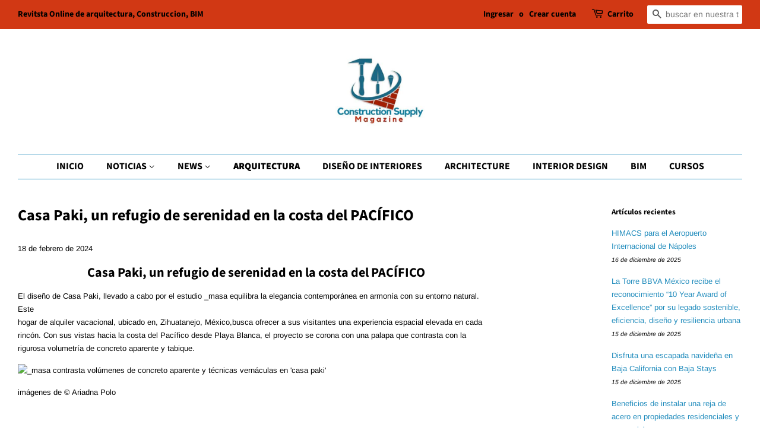

--- FILE ---
content_type: text/html; charset=utf-8
request_url: https://www.constructionsupplymagazine.com/blogs/arquitectura/casa-paki-un-refugio-de-serenidad-en-la-costa-del-pacifico
body_size: 30338
content:
<!doctype html>
<html class="no-js" lang="es">
<head>
	<!-- Added by AVADA SEO Suite -->
	<script>
  const avadaLightJsExclude = ['cdn.nfcube.com', 'assets/ecom.js', 'variant-title-king', 'linked_options_variants', 'smile-loader.js', 'smart-product-filter-search', 'rivo-loyalty-referrals', 'avada-cookie-consent', 'consentmo-gdpr', 'quinn', 'pandectes'];
  const avadaLightJsInclude = ['https://www.googletagmanager.com/', 'https://connect.facebook.net/', 'https://business-api.tiktok.com/', 'https://static.klaviyo.com/'];
  window.AVADA_SPEED_BLACKLIST = avadaLightJsInclude.map(item => new RegExp(item, 'i'));
  window.AVADA_SPEED_WHITELIST = avadaLightJsExclude.map(item => new RegExp(item, 'i'));
</script>

<script>
  const isSpeedUpEnable = !1769329887517 || Date.now() < 1769329887517;
  if (isSpeedUpEnable) {
    const avadaSpeedUp=1;
    if(isSpeedUpEnable) {
  function _0x56dc(_0x5e8ad0,_0xb60057){_0x5e8ad0=_0x5e8ad0-0xa8;const _0x36d579=_0x36d5();let _0x56dc06=_0x36d579[_0x5e8ad0];return _0x56dc06;}(function(_0x3c71bb,_0x59beb2){const _0x5aafcf=_0x56dc,_0x5d0a45=_0x3c71bb();while(!![]){try{const _0x20d6c4=-parseInt(_0x5aafcf(0xbd))/0x1*(-parseInt(_0x5aafcf(0xe2))/0x2)+parseInt(_0x5aafcf(0xb1))/0x3*(parseInt(_0x5aafcf(0xc0))/0x4)+parseInt(_0x5aafcf(0xd1))/0x5+parseInt(_0x5aafcf(0xd8))/0x6+-parseInt(_0x5aafcf(0xb4))/0x7*(-parseInt(_0x5aafcf(0xc5))/0x8)+parseInt(_0x5aafcf(0xbf))/0x9+-parseInt(_0x5aafcf(0xe5))/0xa;if(_0x20d6c4===_0x59beb2)break;else _0x5d0a45['push'](_0x5d0a45['shift']());}catch(_0x4aff76){_0x5d0a45['push'](_0x5d0a45['shift']());}}}(_0x36d5,0xcde56),(function(){const _0x4df10d=_0x56dc,_0x4efab4='javascript/blocked',_0x240c4e={'blacklist':window['AVADA_SPEED_BLACKLIST'],'whitelist':window[_0x4df10d(0xd6)]},_0x30cee6={'blacklisted':[]},_0x13a068=(_0x2f57cb,_0x53abde)=>{const _0x4d0547=_0x4df10d;return _0x2f57cb&&(!_0x53abde||_0x53abde!==_0x4efab4)&&(!_0x240c4e[_0x4d0547(0xc8)]||_0x240c4e[_0x4d0547(0xc8)][_0x4d0547(0xb2)](_0x2272db=>_0x2272db[_0x4d0547(0xce)](_0x2f57cb)))&&(!_0x240c4e[_0x4d0547(0xbe)]||_0x240c4e[_0x4d0547(0xbe)][_0x4d0547(0xb8)](_0x5c8e00=>!_0x5c8e00['test'](_0x2f57cb)));},_0x3cd270=()=>{const _0x445005=_0x4df10d,_0x231f30=document[_0x445005(0xab)](_0x445005(0xba));for(let _0x353b21=0x0;_0x353b21<_0x231f30[_0x445005(0xc6)];_0x353b21++){const _0x5169d4=_0x231f30[_0x353b21],_0x51ab1d=_0x5169d4[_0x445005(0xcb)](_0x445005(0xaf)),_0x1926b8=_0x5169d4[_0x445005(0xbb)];_0x13a068(_0x51ab1d,_0x1926b8)&&(_0x30cee6[_0x445005(0xd7)][_0x445005(0xd0)]([_0x5169d4,_0x5169d4[_0x445005(0xbb)]||'text/javascript']),_0x5169d4[_0x445005(0xbb)]=_0x4efab4,_0x5169d4[_0x445005(0xdf)]&&_0x5169d4[_0x445005(0xdf)]['removeChild'](_0x5169d4));}};_0x3cd270();const _0x39d614=function(_0x1e94ab){const _0x49d3d9=_0x4df10d,_0x2c5d99=_0x1e94ab[_0x49d3d9(0xcb)](_0x49d3d9(0xaf));return _0x240c4e[_0x49d3d9(0xc8)]&&_0x240c4e[_0x49d3d9(0xc8)][_0x49d3d9(0xb8)](_0x573d33=>!_0x573d33[_0x49d3d9(0xce)](_0x2c5d99))||_0x240c4e[_0x49d3d9(0xbe)]&&_0x240c4e[_0x49d3d9(0xbe)]['some'](_0x1f8cf9=>_0x1f8cf9[_0x49d3d9(0xce)](_0x2c5d99));},_0x40c1d4=new MutationObserver(_0x1c2e32=>{const _0x5245c1=_0x4df10d;for(let _0x1017f0=0x0;_0x1017f0<_0x1c2e32[_0x5245c1(0xc6)];_0x1017f0++){const {addedNodes:_0x6dff19}=_0x1c2e32[_0x1017f0];for(let _0x40de79=0x0;_0x40de79<_0x6dff19['length'];_0x40de79++){const _0x4e60ed=_0x6dff19[_0x40de79];if(_0x4e60ed[_0x5245c1(0xda)]===0x1&&_0x4e60ed[_0x5245c1(0xdb)]==='SCRIPT'){const _0xecf4ba=_0x4e60ed[_0x5245c1(0xaf)],_0x241914=_0x4e60ed[_0x5245c1(0xbb)];if(_0x13a068(_0xecf4ba,_0x241914)){_0x30cee6['blacklisted']['push']([_0x4e60ed,_0x4e60ed[_0x5245c1(0xbb)]]),_0x4e60ed['type']=_0x4efab4;const _0x4d4021=function(_0x393d84){const _0x38bb83=_0x5245c1;if(_0x4e60ed[_0x38bb83(0xcb)]('type')===_0x4efab4)_0x393d84[_0x38bb83(0xc7)]();_0x4e60ed[_0x38bb83(0xb7)]('beforescriptexecute',_0x4d4021);};_0x4e60ed[_0x5245c1(0xb5)](_0x5245c1(0xbc),_0x4d4021),_0x4e60ed[_0x5245c1(0xdf)]&&_0x4e60ed['parentElement'][_0x5245c1(0xcc)](_0x4e60ed);}}}}});_0x40c1d4['observe'](document[_0x4df10d(0xc9)],{'childList':!![],'subtree':!![]});const _0x381c78=/[|\{}()[]^$+*?.]/g,_0x503e84=function(..._0x1fa9ca){const _0x57e303=_0x4df10d;_0x1fa9ca[_0x57e303(0xc6)]<0x1?(_0x240c4e['blacklist']=[],_0x240c4e[_0x57e303(0xbe)]=[]):(_0x240c4e['blacklist']&&(_0x240c4e[_0x57e303(0xc8)]=_0x240c4e[_0x57e303(0xc8)][_0x57e303(0xa8)](_0x351f83=>_0x1fa9ca[_0x57e303(0xb8)](_0x29c213=>{const _0x3d49a7=_0x57e303;if(typeof _0x29c213==='string')return!_0x351f83[_0x3d49a7(0xce)](_0x29c213);else{if(_0x29c213 instanceof RegExp)return _0x351f83[_0x3d49a7(0xb9)]()!==_0x29c213['toString']();}}))),_0x240c4e[_0x57e303(0xbe)]&&(_0x240c4e['whitelist']=[..._0x240c4e['whitelist'],..._0x1fa9ca[_0x57e303(0xaa)](_0x807651=>{const _0x47f223=_0x57e303;if(typeof _0x807651===_0x47f223(0xc3)){const _0x43159a=_0x807651[_0x47f223(0xe7)](_0x381c78,_0x47f223(0xd2)),_0x3c022c='.*'+_0x43159a+'.*';if(_0x240c4e[_0x47f223(0xbe)][_0x47f223(0xb8)](_0x3a8a39=>_0x3a8a39[_0x47f223(0xb9)]()!==_0x3c022c[_0x47f223(0xb9)]()))return new RegExp(_0x3c022c);}else{if(_0x807651 instanceof RegExp){if(_0x240c4e[_0x47f223(0xbe)][_0x47f223(0xb8)](_0x17ca9b=>_0x17ca9b[_0x47f223(0xb9)]()!==_0x807651[_0x47f223(0xb9)]()))return _0x807651;}}return null;})[_0x57e303(0xa8)](Boolean)]));const _0xdbd54=document['querySelectorAll'](_0x57e303(0xcf)+_0x4efab4+'"]');for(let _0x134ea5=0x0;_0x134ea5<_0xdbd54[_0x57e303(0xc6)];_0x134ea5++){const _0x1dd209=_0xdbd54[_0x134ea5];_0x39d614(_0x1dd209)&&(_0x30cee6[_0x57e303(0xd7)][_0x57e303(0xd0)]([_0x1dd209,_0x57e303(0xb3)]),_0x1dd209[_0x57e303(0xdf)][_0x57e303(0xcc)](_0x1dd209));}let _0x4ea440=0x0;[..._0x30cee6[_0x57e303(0xd7)]]['forEach'](([_0x1b3a11,_0x4d5fa8],_0x16156f)=>{const _0x242f03=_0x57e303;if(_0x39d614(_0x1b3a11)){const _0x5c9fa6=document['createElement'](_0x242f03(0xac));for(let _0x571873=0x0;_0x571873<_0x1b3a11[_0x242f03(0xe0)]['length'];_0x571873++){const _0x28e89d=_0x1b3a11['attributes'][_0x571873];_0x28e89d[_0x242f03(0xad)]!==_0x242f03(0xaf)&&_0x28e89d['name']!==_0x242f03(0xbb)&&_0x5c9fa6[_0x242f03(0xe3)](_0x28e89d['name'],_0x1b3a11[_0x242f03(0xe0)][_0x571873][_0x242f03(0xdd)]);}_0x5c9fa6[_0x242f03(0xe3)](_0x242f03(0xaf),_0x1b3a11[_0x242f03(0xaf)]),_0x5c9fa6[_0x242f03(0xe3)](_0x242f03(0xbb),_0x4d5fa8||_0x242f03(0xb3)),document[_0x242f03(0xae)][_0x242f03(0xc1)](_0x5c9fa6),_0x30cee6[_0x242f03(0xd7)]['splice'](_0x16156f-_0x4ea440,0x1),_0x4ea440++;}}),_0x240c4e['blacklist']&&_0x240c4e[_0x57e303(0xc8)][_0x57e303(0xc6)]<0x1&&_0x40c1d4[_0x57e303(0xd9)]();},_0x32b31a=document[_0x4df10d(0xb6)],_0x27db41={'src':Object[_0x4df10d(0xc4)](HTMLScriptElement[_0x4df10d(0xe6)],_0x4df10d(0xaf)),'type':Object[_0x4df10d(0xc4)](HTMLScriptElement[_0x4df10d(0xe6)],'type')};document['createElement']=function(..._0x32bd3e){const _0x4b259c=_0x4df10d;if(_0x32bd3e[0x0][_0x4b259c(0xe8)]()!=='script')return _0x32b31a[_0x4b259c(0xcd)](document)(..._0x32bd3e);const _0x519cd2=_0x32b31a['bind'](document)(..._0x32bd3e);try{let _0x5c35c5=![],_0x32e22c=![],_0x217324=![];Object[_0x4b259c(0xc2)](_0x519cd2,{'src':{..._0x27db41[_0x4b259c(0xaf)],'set'(_0x3ffa38){const _0x221d2d=_0x4b259c;if(_0x5c35c5)return;_0x5c35c5=!![];try{const _0x50d864=_0x27db41['type'][_0x221d2d(0xd5)][_0x221d2d(0xe9)](this);_0x13a068(_0x3ffa38,_0x50d864)&&_0x27db41[_0x221d2d(0xbb)][_0x221d2d(0xe1)][_0x221d2d(0xe9)](this,_0x4efab4),_0x27db41[_0x221d2d(0xaf)][_0x221d2d(0xe1)]['call'](this,_0x3ffa38);}finally{_0x5c35c5=![];}}},'type':{..._0x27db41[_0x4b259c(0xbb)],'get'(){const _0x4c6d01=_0x4b259c,_0x1547d2=_0x27db41[_0x4c6d01(0xbb)][_0x4c6d01(0xd5)][_0x4c6d01(0xe9)](this);if(_0x32e22c)return _0x1547d2;const _0x367d83=_0x27db41['src'][_0x4c6d01(0xd5)][_0x4c6d01(0xe9)](this);if(_0x1547d2===_0x4efab4||_0x13a068(_0x367d83,_0x1547d2))return null;return _0x1547d2;},'set'(_0x5a7434){const _0xd76f84=_0x4b259c;if(_0x32e22c)return;_0x32e22c=!![];try{const _0x53dd1d=_0x27db41[_0xd76f84(0xaf)][_0xd76f84(0xd5)]['call'](this),_0x1f7116=_0x27db41[_0xd76f84(0xbb)][_0xd76f84(0xd5)][_0xd76f84(0xe9)](this),_0x2f5ccf=_0x13a068(_0x53dd1d,_0x1f7116)?_0x4efab4:_0x5a7434;_0x27db41[_0xd76f84(0xbb)][_0xd76f84(0xe1)][_0xd76f84(0xe9)](this,_0x2f5ccf);}finally{_0x32e22c=![];}}}}),_0x519cd2[_0x4b259c(0xe3)]=function(_0x3779c5,_0x1836ff){const _0x143fea=_0x4b259c;if(_0x217324){HTMLScriptElement[_0x143fea(0xe6)]['setAttribute']['call'](_0x519cd2,_0x3779c5,_0x1836ff);return;}_0x217324=!![];try{_0x3779c5===_0x143fea(0xbb)||_0x3779c5===_0x143fea(0xaf)?_0x519cd2[_0x3779c5]=_0x1836ff:HTMLScriptElement['prototype'][_0x143fea(0xe3)]['call'](_0x519cd2,_0x3779c5,_0x1836ff);}finally{_0x217324=![];}};}catch(_0x1cae51){console[_0x4b259c(0xd3)]('Avada cannot lazy load script',_0x1cae51);}return _0x519cd2;};const _0x3904ef=['keydown',_0x4df10d(0xb0),_0x4df10d(0xca),_0x4df10d(0xe4),_0x4df10d(0xd4),'wheel'],_0x19e29a=_0x3904ef[_0x4df10d(0xaa)](_0x67c77f=>{return{'type':_0x67c77f,'listener':()=>_0x503e84(),'options':{'passive':!![]}};});_0x19e29a[_0x4df10d(0xa9)](_0x151502=>{const _0x293c6b=_0x4df10d;document[_0x293c6b(0xb5)](_0x151502[_0x293c6b(0xbb)],_0x151502[_0x293c6b(0xdc)],_0x151502[_0x293c6b(0xde)]);});}()));function _0x36d5(){const _0x4be26e=['script[type="','push','6790570PHAXru','\$&','warn','touchstart','get','AVADA_SPEED_WHITELIST','blacklisted','6474624bqffcp','disconnect','nodeType','tagName','listener','value','options','parentElement','attributes','set','102XHcKzA','setAttribute','touchmove','60292820UrmHLE','prototype','replace','toLowerCase','call','filter','forEach','map','querySelectorAll','script','name','head','src','mousemove','662667ENUdiS','some','application/javascript','849219docSca','addEventListener','createElement','removeEventListener','every','toString','script[src]','type','beforescriptexecute','27527hrwQsX','whitelist','1357443wQImBw','28lRBJOe','appendChild','defineProperties','string','getOwnPropertyDescriptor','88WIBGNe','length','preventDefault','blacklist','documentElement','touchend','getAttribute','removeChild','bind','test'];_0x36d5=function(){return _0x4be26e;};return _0x36d5();}
}
    class LightJsLoader{constructor(e){this.jQs=[],this.listener=this.handleListener.bind(this,e),this.scripts=["default","defer","async"].reduce(((e,t)=>({...e,[t]:[]})),{});const t=this;e.forEach((e=>window.addEventListener(e,t.listener,{passive:!0})))}handleListener(e){const t=this;return e.forEach((e=>window.removeEventListener(e,t.listener))),"complete"===document.readyState?this.handleDOM():document.addEventListener("readystatechange",(e=>{if("complete"===e.target.readyState)return setTimeout(t.handleDOM.bind(t),1)}))}async handleDOM(){this.suspendEvent(),this.suspendJQuery(),this.findScripts(),this.preloadScripts();for(const e of Object.keys(this.scripts))await this.replaceScripts(this.scripts[e]);for(const e of["DOMContentLoaded","readystatechange"])await this.requestRepaint(),document.dispatchEvent(new Event("lightJS-"+e));document.lightJSonreadystatechange&&document.lightJSonreadystatechange();for(const e of["DOMContentLoaded","load"])await this.requestRepaint(),window.dispatchEvent(new Event("lightJS-"+e));await this.requestRepaint(),window.lightJSonload&&window.lightJSonload(),await this.requestRepaint(),this.jQs.forEach((e=>e(window).trigger("lightJS-jquery-load"))),window.dispatchEvent(new Event("lightJS-pageshow")),await this.requestRepaint(),window.lightJSonpageshow&&window.lightJSonpageshow()}async requestRepaint(){return new Promise((e=>requestAnimationFrame(e)))}findScripts(){document.querySelectorAll("script[type=lightJs]").forEach((e=>{e.hasAttribute("src")?e.hasAttribute("async")&&e.async?this.scripts.async.push(e):e.hasAttribute("defer")&&e.defer?this.scripts.defer.push(e):this.scripts.default.push(e):this.scripts.default.push(e)}))}preloadScripts(){const e=this,t=Object.keys(this.scripts).reduce(((t,n)=>[...t,...e.scripts[n]]),[]),n=document.createDocumentFragment();t.forEach((e=>{const t=e.getAttribute("src");if(!t)return;const s=document.createElement("link");s.href=t,s.rel="preload",s.as="script",n.appendChild(s)})),document.head.appendChild(n)}async replaceScripts(e){let t;for(;t=e.shift();)await this.requestRepaint(),new Promise((e=>{const n=document.createElement("script");[...t.attributes].forEach((e=>{"type"!==e.nodeName&&n.setAttribute(e.nodeName,e.nodeValue)})),t.hasAttribute("src")?(n.addEventListener("load",e),n.addEventListener("error",e)):(n.text=t.text,e()),t.parentNode.replaceChild(n,t)}))}suspendEvent(){const e={};[{obj:document,name:"DOMContentLoaded"},{obj:window,name:"DOMContentLoaded"},{obj:window,name:"load"},{obj:window,name:"pageshow"},{obj:document,name:"readystatechange"}].map((t=>function(t,n){function s(n){return e[t].list.indexOf(n)>=0?"lightJS-"+n:n}e[t]||(e[t]={list:[n],add:t.addEventListener,remove:t.removeEventListener},t.addEventListener=(...n)=>{n[0]=s(n[0]),e[t].add.apply(t,n)},t.removeEventListener=(...n)=>{n[0]=s(n[0]),e[t].remove.apply(t,n)})}(t.obj,t.name))),[{obj:document,name:"onreadystatechange"},{obj:window,name:"onpageshow"}].map((e=>function(e,t){let n=e[t];Object.defineProperty(e,t,{get:()=>n||function(){},set:s=>{e["lightJS"+t]=n=s}})}(e.obj,e.name)))}suspendJQuery(){const e=this;let t=window.jQuery;Object.defineProperty(window,"jQuery",{get:()=>t,set(n){if(!n||!n.fn||!e.jQs.includes(n))return void(t=n);n.fn.ready=n.fn.init.prototype.ready=e=>{e.bind(document)(n)};const s=n.fn.on;n.fn.on=n.fn.init.prototype.on=function(...e){if(window!==this[0])return s.apply(this,e),this;const t=e=>e.split(" ").map((e=>"load"===e||0===e.indexOf("load.")?"lightJS-jquery-load":e)).join(" ");return"string"==typeof e[0]||e[0]instanceof String?(e[0]=t(e[0]),s.apply(this,e),this):("object"==typeof e[0]&&Object.keys(e[0]).forEach((n=>{delete Object.assign(e[0],{[t(n)]:e[0][n]})[n]})),s.apply(this,e),this)},e.jQs.push(n),t=n}})}}
new LightJsLoader(["keydown","mousemove","touchend","touchmove","touchstart","wheel"]);
  }
</script> <!-- meta basic type product --><!-- meta basic type collection --><!-- meta basic type article -->

	<!-- /Added by AVADA SEO Suite -->

  <!-- Basic page needs ================================================== -->
  <meta charset="utf-8">
  <meta http-equiv="X-UA-Compatible" content="IE=edge,chrome=1">

  
  <link rel="shortcut icon" href="//www.constructionsupplymagazine.com/cdn/shop/files/292782183_694944648336265_5277875211469589946_n_32x32.jpg?v=1663271905" type="image/png" />
  

  <!-- Title and description ================================================== -->
  <title>
  Casa Paki, un refugio de serenidad en la costa del PACÍFICO &ndash; Construction Supply Magazine
  </title>

  
  <meta name="description" content="Casa Paki, un refugio de serenidad en la costa del PACÍFICO
El diseño de Casa Paki, llevado a cabo por el estudio _masa equilibra la elegancia contemporánea en armonía con su entorno natural. Este
hogar de alquiler vacacional, ubicado en, Zihuatanejo, México,busca ofrecer a sus visitantes una experiencia espacial elevada en cada rincón. Con sus vistas hacia la costa del Pacífico desde Playa Blanca, el proyecto se corona con una palapa que contrasta con la rigurosa volumetría de concreto aparente y tabique.

imágenes de © Ariadna Polo
Masa fusiona la arquitectura con su entorno natural 
El enfoque distintivo de Casa Paki revela un diseño concebido para ofrecer vistas panorámicas a la costa desde cualquier punto de la residencia. La estructura se apoya sobre dos basamentos, que no solo definen el acceso sino también sirven como plataforma para la estructura de madera vernácula. La palapa sobrepuesta, sostenida por troncos y cubierta con palma entrelazada, garantiza ligereza estructural, y al mismo tiempo, aporta confort térmico. El acceso este se delimita por un volumen de tabique pigmentado aparente que aloja un departamento independiente de la casa. Al adentrarse se establece un eje que divide los espacios interiores y exteriores, protegidos por una gran terraza. El diseño en planta baja revela su intención de crear una experiencia inmersiva. La sala de juegos, estratégicamente ubicada para brindar vistas a una escalera serpenteante alrededor de un patio con vegetación, fusiona la arquitectura con el entorno natural, promoviendo la ventilación e iluminación natural. Elementos de carpintería en roble añaden un toque de calidez y funcionalidad, destacando en un librero y un bar en la parte posterior.Casa Paki revela un diseño concebido para ofrecer vistas panorámicas a la costa desde cualquier punto de la residenciaelementos de carpintería en roble añaden un toque de calidez y funcionalidad  
vistas que se funden con el horizonte
 La cocina, con una distribución abierta y carpinterías de roble natural, se convierte en el epicentro social del hogar, con un desayunador en isla que aporta una nota contemporánea y funcional. La estratégica ubicación de la terraza, con un comedor que ofrece vistas panorámicas al vasto océano Pacífico, refuerza la conexión entre el interior y el exterior. La sala exterior, hábilmente hundida para proporcionar vistas infinitas, establece una poética fusión entre la piscina infinita y el horizonte marino, creando un límite visual que subraya la conexión con el entorno. La recámara principal de Casa Paki, situada en el eje privado de la planta baja, se distingue por su amplitud y coherencia material, destacando los muebles de roble que definen el espacio. El baño, con su apertura a un patio privado con vegetación, se transforma en un oasis sereno. Las tres recámaras secundarias, con cubierta a dos aguas generada por la palapa, incorporan un tapanco en cada una, ofreciendo soluciones creativas y espacios únicos.  



la sala exterior, hábilmente hundida para proporcionar vistas infinitas, establece una poética fusión entre la piscina y el horizonte
 




 

la recámara principal de Casa Paki se distingue por su amplitud y coherencia material 
 
 
 

1/4



project info:
 
nombre: Casa Paki diseñador:  _masa
ubicación: Playa Blanca, Zihuatanejo, México
área: 330 m2
año: 2023
fotografía: Ariadna Polo
 
designboom ha recibido este proyecto a través de nuestra sección de DIY submissions, en la que invitamos a nuestros lectores a presentar sus propios trabajos para que sean publicados. vea más proyectos presentados por nuestros lectores aquí.">
  

  <!-- Social meta ================================================== -->
  <!-- /snippets/social-meta-tags.liquid -->




<meta property="og:site_name" content="Construction Supply Magazine">
<meta property="og:url" content="https://www.constructionsupplymagazine.com/blogs/arquitectura/casa-paki-un-refugio-de-serenidad-en-la-costa-del-pacifico">
<meta property="og:title" content="Casa Paki, un refugio de serenidad en la costa del PACÍFICO">
<meta property="og:type" content="article">
<meta property="og:description" content="Casa Paki, un refugio de serenidad en la costa del PACÍFICO
El diseño de Casa Paki, llevado a cabo por el estudio _masa equilibra la elegancia contemporánea en armonía con su entorno natural. Este
hogar de alquiler vacacional, ubicado en, Zihuatanejo, México,busca ofrecer a sus visitantes una experiencia espacial elevada en cada rincón. Con sus vistas hacia la costa del Pacífico desde Playa Blanca, el proyecto se corona con una palapa que contrasta con la rigurosa volumetría de concreto aparente y tabique.

imágenes de © Ariadna Polo
Masa fusiona la arquitectura con su entorno natural 
El enfoque distintivo de Casa Paki revela un diseño concebido para ofrecer vistas panorámicas a la costa desde cualquier punto de la residencia. La estructura se apoya sobre dos basamentos, que no solo definen el acceso sino también sirven como plataforma para la estructura de madera vernácula. La palapa sobrepuesta, sostenida por troncos y cubierta con palma entrelazada, garantiza ligereza estructural, y al mismo tiempo, aporta confort térmico. El acceso este se delimita por un volumen de tabique pigmentado aparente que aloja un departamento independiente de la casa. Al adentrarse se establece un eje que divide los espacios interiores y exteriores, protegidos por una gran terraza. El diseño en planta baja revela su intención de crear una experiencia inmersiva. La sala de juegos, estratégicamente ubicada para brindar vistas a una escalera serpenteante alrededor de un patio con vegetación, fusiona la arquitectura con el entorno natural, promoviendo la ventilación e iluminación natural. Elementos de carpintería en roble añaden un toque de calidez y funcionalidad, destacando en un librero y un bar en la parte posterior.Casa Paki revela un diseño concebido para ofrecer vistas panorámicas a la costa desde cualquier punto de la residenciaelementos de carpintería en roble añaden un toque de calidez y funcionalidad  
vistas que se funden con el horizonte
 La cocina, con una distribución abierta y carpinterías de roble natural, se convierte en el epicentro social del hogar, con un desayunador en isla que aporta una nota contemporánea y funcional. La estratégica ubicación de la terraza, con un comedor que ofrece vistas panorámicas al vasto océano Pacífico, refuerza la conexión entre el interior y el exterior. La sala exterior, hábilmente hundida para proporcionar vistas infinitas, establece una poética fusión entre la piscina infinita y el horizonte marino, creando un límite visual que subraya la conexión con el entorno. La recámara principal de Casa Paki, situada en el eje privado de la planta baja, se distingue por su amplitud y coherencia material, destacando los muebles de roble que definen el espacio. El baño, con su apertura a un patio privado con vegetación, se transforma en un oasis sereno. Las tres recámaras secundarias, con cubierta a dos aguas generada por la palapa, incorporan un tapanco en cada una, ofreciendo soluciones creativas y espacios únicos.  



la sala exterior, hábilmente hundida para proporcionar vistas infinitas, establece una poética fusión entre la piscina y el horizonte
 




 

la recámara principal de Casa Paki se distingue por su amplitud y coherencia material 
 
 
 

1/4



project info:
 
nombre: Casa Paki diseñador:  _masa
ubicación: Playa Blanca, Zihuatanejo, México
área: 330 m2
año: 2023
fotografía: Ariadna Polo
 
designboom ha recibido este proyecto a través de nuestra sección de DIY submissions, en la que invitamos a nuestros lectores a presentar sus propios trabajos para que sean publicados. vea más proyectos presentados por nuestros lectores aquí.">

<meta property="og:image" content="http://www.constructionsupplymagazine.com/cdn/shop/articles/Casa-Paki-Ixtapa_Fotografia-Ariadna-Polo_22_1200x1200.jpg?v=1708317309">
<meta property="og:image:secure_url" content="https://www.constructionsupplymagazine.com/cdn/shop/articles/Casa-Paki-Ixtapa_Fotografia-Ariadna-Polo_22_1200x1200.jpg?v=1708317309">


  <meta name="twitter:site" content="@ConstructionMx">

<meta name="twitter:card" content="summary_large_image">
<meta name="twitter:title" content="Casa Paki, un refugio de serenidad en la costa del PACÍFICO">
<meta name="twitter:description" content="Casa Paki, un refugio de serenidad en la costa del PACÍFICO
El diseño de Casa Paki, llevado a cabo por el estudio _masa equilibra la elegancia contemporánea en armonía con su entorno natural. Este
hogar de alquiler vacacional, ubicado en, Zihuatanejo, México,busca ofrecer a sus visitantes una experiencia espacial elevada en cada rincón. Con sus vistas hacia la costa del Pacífico desde Playa Blanca, el proyecto se corona con una palapa que contrasta con la rigurosa volumetría de concreto aparente y tabique.

imágenes de © Ariadna Polo
Masa fusiona la arquitectura con su entorno natural 
El enfoque distintivo de Casa Paki revela un diseño concebido para ofrecer vistas panorámicas a la costa desde cualquier punto de la residencia. La estructura se apoya sobre dos basamentos, que no solo definen el acceso sino también sirven como plataforma para la estructura de madera vernácula. La palapa sobrepuesta, sostenida por troncos y cubierta con palma entrelazada, garantiza ligereza estructural, y al mismo tiempo, aporta confort térmico. El acceso este se delimita por un volumen de tabique pigmentado aparente que aloja un departamento independiente de la casa. Al adentrarse se establece un eje que divide los espacios interiores y exteriores, protegidos por una gran terraza. El diseño en planta baja revela su intención de crear una experiencia inmersiva. La sala de juegos, estratégicamente ubicada para brindar vistas a una escalera serpenteante alrededor de un patio con vegetación, fusiona la arquitectura con el entorno natural, promoviendo la ventilación e iluminación natural. Elementos de carpintería en roble añaden un toque de calidez y funcionalidad, destacando en un librero y un bar en la parte posterior.Casa Paki revela un diseño concebido para ofrecer vistas panorámicas a la costa desde cualquier punto de la residenciaelementos de carpintería en roble añaden un toque de calidez y funcionalidad  
vistas que se funden con el horizonte
 La cocina, con una distribución abierta y carpinterías de roble natural, se convierte en el epicentro social del hogar, con un desayunador en isla que aporta una nota contemporánea y funcional. La estratégica ubicación de la terraza, con un comedor que ofrece vistas panorámicas al vasto océano Pacífico, refuerza la conexión entre el interior y el exterior. La sala exterior, hábilmente hundida para proporcionar vistas infinitas, establece una poética fusión entre la piscina infinita y el horizonte marino, creando un límite visual que subraya la conexión con el entorno. La recámara principal de Casa Paki, situada en el eje privado de la planta baja, se distingue por su amplitud y coherencia material, destacando los muebles de roble que definen el espacio. El baño, con su apertura a un patio privado con vegetación, se transforma en un oasis sereno. Las tres recámaras secundarias, con cubierta a dos aguas generada por la palapa, incorporan un tapanco en cada una, ofreciendo soluciones creativas y espacios únicos.  



la sala exterior, hábilmente hundida para proporcionar vistas infinitas, establece una poética fusión entre la piscina y el horizonte
 




 

la recámara principal de Casa Paki se distingue por su amplitud y coherencia material 
 
 
 

1/4



project info:
 
nombre: Casa Paki diseñador:  _masa
ubicación: Playa Blanca, Zihuatanejo, México
área: 330 m2
año: 2023
fotografía: Ariadna Polo
 
designboom ha recibido este proyecto a través de nuestra sección de DIY submissions, en la que invitamos a nuestros lectores a presentar sus propios trabajos para que sean publicados. vea más proyectos presentados por nuestros lectores aquí.">


  <!-- Helpers ================================================== -->
  <link rel="canonical" href="https://www.constructionsupplymagazine.com/blogs/arquitectura/casa-paki-un-refugio-de-serenidad-en-la-costa-del-pacifico">
  <meta name="viewport" content="width=device-width,initial-scale=1">
  <meta name="theme-color" content="#1f8bbc">

  <!-- CSS ================================================== -->
  <link href="//www.constructionsupplymagazine.com/cdn/shop/t/12/assets/timber.scss.css?v=109988258556061639791762936105" rel="stylesheet" type="text/css" media="all" />
  <link href="//www.constructionsupplymagazine.com/cdn/shop/t/12/assets/theme.scss.css?v=146323593260598417221762936105" rel="stylesheet" type="text/css" media="all" />
  <style data-shopify>
  :root {
    --color-body-text: #000000;
    --color-body: #ffffff;
  }
</style>


  <script>
    window.theme = window.theme || {};

    var theme = {
      strings: {
        addToCart: "Agregar al carrito",
        soldOut: "Agotado",
        unavailable: "No disponible",
        zoomClose: "Cerrar (esc)",
        zoomPrev: "Anterior (tecla de flecha izquierda)",
        zoomNext: "Siguiente (tecla de flecha derecha)",
        addressError: "No se puede encontrar esa dirección",
        addressNoResults: "No results for that address",
        addressQueryLimit: "Se ha excedido el límite de uso de la API de Google . Considere la posibilidad de actualizar a un \u003ca href=\"https:\/\/developers.google.com\/maps\/premium\/usage-limits\"\u003ePlan Premium\u003c\/a\u003e.",
        authError: "Hubo un problema de autenticación con su cuenta de Google Maps API."
      },
      settings: {
        // Adding some settings to allow the editor to update correctly when they are changed
        enableWideLayout: true,
        typeAccentTransform: true,
        typeAccentSpacing: false,
        baseFontSize: '13px',
        headerBaseFontSize: '26px',
        accentFontSize: '16px'
      },
      variables: {
        mediaQueryMedium: 'screen and (max-width: 768px)',
        bpSmall: false
      },
      moneyFormat: "$ {{amount}}"
    };if (sessionStorage.getItem("breadcrumb")) {
        sessionStorage.removeItem("breadcrumb")
      }document.documentElement.className = document.documentElement.className.replace('no-js', 'supports-js');
  </script>

  <!-- Header hook for plugins ================================================== -->
  <script>window.performance && window.performance.mark && window.performance.mark('shopify.content_for_header.start');</script><meta id="shopify-digital-wallet" name="shopify-digital-wallet" content="/25387742/digital_wallets/dialog">
<link rel="alternate" type="application/atom+xml" title="Feed" href="http://feeds.feedburner.com/ConstructionSupplyMagazine-Arquitectura" />
<script async="async" src="/checkouts/internal/preloads.js?locale=es-MX"></script>
<script id="shopify-features" type="application/json">{"accessToken":"2c08fd5d1ab08611b4ddcd493e723120","betas":["rich-media-storefront-analytics"],"domain":"www.constructionsupplymagazine.com","predictiveSearch":true,"shopId":25387742,"locale":"es"}</script>
<script>var Shopify = Shopify || {};
Shopify.shop = "allthingswaveplate.myshopify.com";
Shopify.locale = "es";
Shopify.currency = {"active":"MXN","rate":"1.0"};
Shopify.country = "MX";
Shopify.theme = {"name":"Minimal","id":120464932910,"schema_name":"Minimal","schema_version":"12.6.0","theme_store_id":380,"role":"main"};
Shopify.theme.handle = "null";
Shopify.theme.style = {"id":null,"handle":null};
Shopify.cdnHost = "www.constructionsupplymagazine.com/cdn";
Shopify.routes = Shopify.routes || {};
Shopify.routes.root = "/";</script>
<script type="module">!function(o){(o.Shopify=o.Shopify||{}).modules=!0}(window);</script>
<script>!function(o){function n(){var o=[];function n(){o.push(Array.prototype.slice.apply(arguments))}return n.q=o,n}var t=o.Shopify=o.Shopify||{};t.loadFeatures=n(),t.autoloadFeatures=n()}(window);</script>
<script id="shop-js-analytics" type="application/json">{"pageType":"article"}</script>
<script defer="defer" async type="module" src="//www.constructionsupplymagazine.com/cdn/shopifycloud/shop-js/modules/v2/client.init-shop-cart-sync_2Gr3Q33f.es.esm.js"></script>
<script defer="defer" async type="module" src="//www.constructionsupplymagazine.com/cdn/shopifycloud/shop-js/modules/v2/chunk.common_noJfOIa7.esm.js"></script>
<script defer="defer" async type="module" src="//www.constructionsupplymagazine.com/cdn/shopifycloud/shop-js/modules/v2/chunk.modal_Deo2FJQo.esm.js"></script>
<script type="module">
  await import("//www.constructionsupplymagazine.com/cdn/shopifycloud/shop-js/modules/v2/client.init-shop-cart-sync_2Gr3Q33f.es.esm.js");
await import("//www.constructionsupplymagazine.com/cdn/shopifycloud/shop-js/modules/v2/chunk.common_noJfOIa7.esm.js");
await import("//www.constructionsupplymagazine.com/cdn/shopifycloud/shop-js/modules/v2/chunk.modal_Deo2FJQo.esm.js");

  window.Shopify.SignInWithShop?.initShopCartSync?.({"fedCMEnabled":true,"windoidEnabled":true});

</script>
<script id="__st">var __st={"a":25387742,"offset":-21600,"reqid":"9ee65fd6-e665-41e1-b813-519fa1dad4cd-1769282947","pageurl":"www.constructionsupplymagazine.com\/blogs\/arquitectura\/casa-paki-un-refugio-de-serenidad-en-la-costa-del-pacifico","s":"articles-557809106990","u":"13f85a185366","p":"article","rtyp":"article","rid":557809106990};</script>
<script>window.ShopifyPaypalV4VisibilityTracking = true;</script>
<script id="captcha-bootstrap">!function(){'use strict';const t='contact',e='account',n='new_comment',o=[[t,t],['blogs',n],['comments',n],[t,'customer']],c=[[e,'customer_login'],[e,'guest_login'],[e,'recover_customer_password'],[e,'create_customer']],r=t=>t.map((([t,e])=>`form[action*='/${t}']:not([data-nocaptcha='true']) input[name='form_type'][value='${e}']`)).join(','),a=t=>()=>t?[...document.querySelectorAll(t)].map((t=>t.form)):[];function s(){const t=[...o],e=r(t);return a(e)}const i='password',u='form_key',d=['recaptcha-v3-token','g-recaptcha-response','h-captcha-response',i],f=()=>{try{return window.sessionStorage}catch{return}},m='__shopify_v',_=t=>t.elements[u];function p(t,e,n=!1){try{const o=window.sessionStorage,c=JSON.parse(o.getItem(e)),{data:r}=function(t){const{data:e,action:n}=t;return t[m]||n?{data:e,action:n}:{data:t,action:n}}(c);for(const[e,n]of Object.entries(r))t.elements[e]&&(t.elements[e].value=n);n&&o.removeItem(e)}catch(o){console.error('form repopulation failed',{error:o})}}const l='form_type',E='cptcha';function T(t){t.dataset[E]=!0}const w=window,h=w.document,L='Shopify',v='ce_forms',y='captcha';let A=!1;((t,e)=>{const n=(g='f06e6c50-85a8-45c8-87d0-21a2b65856fe',I='https://cdn.shopify.com/shopifycloud/storefront-forms-hcaptcha/ce_storefront_forms_captcha_hcaptcha.v1.5.2.iife.js',D={infoText:'Protegido por hCaptcha',privacyText:'Privacidad',termsText:'Términos'},(t,e,n)=>{const o=w[L][v],c=o.bindForm;if(c)return c(t,g,e,D).then(n);var r;o.q.push([[t,g,e,D],n]),r=I,A||(h.body.append(Object.assign(h.createElement('script'),{id:'captcha-provider',async:!0,src:r})),A=!0)});var g,I,D;w[L]=w[L]||{},w[L][v]=w[L][v]||{},w[L][v].q=[],w[L][y]=w[L][y]||{},w[L][y].protect=function(t,e){n(t,void 0,e),T(t)},Object.freeze(w[L][y]),function(t,e,n,w,h,L){const[v,y,A,g]=function(t,e,n){const i=e?o:[],u=t?c:[],d=[...i,...u],f=r(d),m=r(i),_=r(d.filter((([t,e])=>n.includes(e))));return[a(f),a(m),a(_),s()]}(w,h,L),I=t=>{const e=t.target;return e instanceof HTMLFormElement?e:e&&e.form},D=t=>v().includes(t);t.addEventListener('submit',(t=>{const e=I(t);if(!e)return;const n=D(e)&&!e.dataset.hcaptchaBound&&!e.dataset.recaptchaBound,o=_(e),c=g().includes(e)&&(!o||!o.value);(n||c)&&t.preventDefault(),c&&!n&&(function(t){try{if(!f())return;!function(t){const e=f();if(!e)return;const n=_(t);if(!n)return;const o=n.value;o&&e.removeItem(o)}(t);const e=Array.from(Array(32),(()=>Math.random().toString(36)[2])).join('');!function(t,e){_(t)||t.append(Object.assign(document.createElement('input'),{type:'hidden',name:u})),t.elements[u].value=e}(t,e),function(t,e){const n=f();if(!n)return;const o=[...t.querySelectorAll(`input[type='${i}']`)].map((({name:t})=>t)),c=[...d,...o],r={};for(const[a,s]of new FormData(t).entries())c.includes(a)||(r[a]=s);n.setItem(e,JSON.stringify({[m]:1,action:t.action,data:r}))}(t,e)}catch(e){console.error('failed to persist form',e)}}(e),e.submit())}));const S=(t,e)=>{t&&!t.dataset[E]&&(n(t,e.some((e=>e===t))),T(t))};for(const o of['focusin','change'])t.addEventListener(o,(t=>{const e=I(t);D(e)&&S(e,y())}));const B=e.get('form_key'),M=e.get(l),P=B&&M;t.addEventListener('DOMContentLoaded',(()=>{const t=y();if(P)for(const e of t)e.elements[l].value===M&&p(e,B);[...new Set([...A(),...v().filter((t=>'true'===t.dataset.shopifyCaptcha))])].forEach((e=>S(e,t)))}))}(h,new URLSearchParams(w.location.search),n,t,e,['guest_login'])})(!0,!0)}();</script>
<script integrity="sha256-4kQ18oKyAcykRKYeNunJcIwy7WH5gtpwJnB7kiuLZ1E=" data-source-attribution="shopify.loadfeatures" defer="defer" src="//www.constructionsupplymagazine.com/cdn/shopifycloud/storefront/assets/storefront/load_feature-a0a9edcb.js" crossorigin="anonymous"></script>
<script data-source-attribution="shopify.dynamic_checkout.dynamic.init">var Shopify=Shopify||{};Shopify.PaymentButton=Shopify.PaymentButton||{isStorefrontPortableWallets:!0,init:function(){window.Shopify.PaymentButton.init=function(){};var t=document.createElement("script");t.src="https://www.constructionsupplymagazine.com/cdn/shopifycloud/portable-wallets/latest/portable-wallets.es.js",t.type="module",document.head.appendChild(t)}};
</script>
<script data-source-attribution="shopify.dynamic_checkout.buyer_consent">
  function portableWalletsHideBuyerConsent(e){var t=document.getElementById("shopify-buyer-consent"),n=document.getElementById("shopify-subscription-policy-button");t&&n&&(t.classList.add("hidden"),t.setAttribute("aria-hidden","true"),n.removeEventListener("click",e))}function portableWalletsShowBuyerConsent(e){var t=document.getElementById("shopify-buyer-consent"),n=document.getElementById("shopify-subscription-policy-button");t&&n&&(t.classList.remove("hidden"),t.removeAttribute("aria-hidden"),n.addEventListener("click",e))}window.Shopify?.PaymentButton&&(window.Shopify.PaymentButton.hideBuyerConsent=portableWalletsHideBuyerConsent,window.Shopify.PaymentButton.showBuyerConsent=portableWalletsShowBuyerConsent);
</script>
<script data-source-attribution="shopify.dynamic_checkout.cart.bootstrap">document.addEventListener("DOMContentLoaded",(function(){function t(){return document.querySelector("shopify-accelerated-checkout-cart, shopify-accelerated-checkout")}if(t())Shopify.PaymentButton.init();else{new MutationObserver((function(e,n){t()&&(Shopify.PaymentButton.init(),n.disconnect())})).observe(document.body,{childList:!0,subtree:!0})}}));
</script>

<script>window.performance && window.performance.mark && window.performance.mark('shopify.content_for_header.end');</script>

  <script src="//www.constructionsupplymagazine.com/cdn/shop/t/12/assets/jquery-2.2.3.min.js?v=58211863146907186831632896552" type="text/javascript"></script>

  <script src="//www.constructionsupplymagazine.com/cdn/shop/t/12/assets/lazysizes.min.js?v=155223123402716617051632896552" async="async"></script>

  
  

<!-- BEGIN app block: shopify://apps/avada-seo-suite/blocks/avada-seo/15507c6e-1aa3-45d3-b698-7e175e033440 --><script>
  window.AVADA_SEO_ENABLED = true;
</script><!-- BEGIN app snippet: avada-broken-link-manager --><!-- END app snippet --><!-- BEGIN app snippet: avada-seo-site --><meta name="" content="" /><meta name="" content="" /><meta name="" content="" /><meta name="" content="" /><meta name="" content="" /><!-- END app snippet --><!-- BEGIN app snippet: avada-robot-onpage --><!-- Avada SEO Robot Onpage -->












<!-- END app snippet --><!-- BEGIN app snippet: avada-frequently-asked-questions -->







<!-- END app snippet --><!-- BEGIN app snippet: avada-custom-css --> <!-- BEGIN Avada SEO custom CSS END -->


<!-- END Avada SEO custom CSS END -->
<!-- END app snippet --><!-- BEGIN app snippet: avada-seo-preload --><script>
  const ignore = ["\/cart","\/account"];
  window.FPConfig = {
      delay: 0,
      ignoreKeywords: ignore || ['/cart', '/account/login', '/account/logout', '/account'],
      maxRPS: 3,
      hoverDelay: 50
  };
</script>


  <script type="lightJs" src="https://cdn.shopify.com/extensions/019bd69f-acd5-7f0b-a4be-3e159fb266d7/avada-seo-suite-222/assets/flying-pages.js" defer="defer"></script>

<!-- END app snippet --><!-- BEGIN app snippet: avada-seo-social -->
<meta property="og:site_name" content="Construction Supply Magazine">
  <meta property="og:url" content="https://www.constructionsupplymagazine.com/blogs/arquitectura/casa-paki-un-refugio-de-serenidad-en-la-costa-del-pacifico">
  <meta property="og:type" content="article"><meta property="og:title" content="Casa Paki, un refugio de serenidad en la costa del PACÍFICO"><meta property="og:description" content="Casa Paki, un refugio de serenidad en la costa del PACÍFICO
El diseño de Casa Paki, llevado a cabo por el estudio _masa equilibra la elegancia contemporánea en armonía con su entorno natural. Este
hogar de alquiler vacacional, ubicado en, Zihuatanejo, México,busca ofrecer a sus visitantes una experiencia espacial elevada en cada rincón. Con sus vistas hacia la costa del Pacífico desde Playa Blanca, el proyecto se corona con una palapa que contrasta con la rigurosa volumetría de concreto aparente y tabique.

imágenes de © Ariadna Polo
Masa fusiona la arquitectura con su entorno natural 
El enfoque distintivo de Casa Paki revela un diseño concebido para ofrecer vistas panorámicas a la costa desde cualquier punto de la residencia. La estructura se apoya sobre dos basamentos, que no solo definen el acceso sino también sirven como plataforma para la estructura de madera vernácula. La palapa sobrepuesta, sostenida por troncos y cubierta con palma entrelazada, garantiza ligereza estructural, y al mismo tiempo, aporta confort térmico. El acceso este se delimita por un volumen de tabique pigmentado aparente que aloja un departamento independiente de la casa. Al adentrarse se establece un eje que divide los espacios interiores y exteriores, protegidos por una gran terraza. El diseño en planta baja revela su intención de crear una experiencia inmersiva. La sala de juegos, estratégicamente ubicada para brindar vistas a una escalera serpenteante alrededor de un patio con vegetación, fusiona la arquitectura con el entorno natural, promoviendo la ventilación e iluminación natural. Elementos de carpintería en roble añaden un toque de calidez y funcionalidad, destacando en un librero y un bar en la parte posterior.Casa Paki revela un diseño concebido para ofrecer vistas panorámicas a la costa desde cualquier punto de la residenciaelementos de carpintería en roble añaden un toque de calidez y funcionalidad  
vistas que se funden con el horizonte
 La cocina, con una distribución abierta y carpinterías de roble natural, se convierte en el epicentro social del hogar, con un desayunador en isla que aporta una nota contemporánea y funcional. La estratégica ubicación de la terraza, con un comedor que ofrece vistas panorámicas al vasto océano Pacífico, refuerza la conexión entre el interior y el exterior. La sala exterior, hábilmente hundida para proporcionar vistas infinitas, establece una poética fusión entre la piscina infinita y el horizonte marino, creando un límite visual que subraya la conexión con el entorno. La recámara principal de Casa Paki, situada en el eje privado de la planta baja, se distingue por su amplitud y coherencia material, destacando los muebles de roble que definen el espacio. El baño, con su apertura a un patio privado con vegetación, se transforma en un oasis sereno. Las tres recámaras secundarias, con cubierta a dos aguas generada por la palapa, incorporan un tapanco en cada una, ofreciendo soluciones creativas y espacios únicos.  



la sala exterior, hábilmente hundida para proporcionar vistas infinitas, establece una poética fusión entre la piscina y el horizonte
 




 

la recámara principal de Casa Paki se distingue por su amplitud y coherencia material 
 
 
 

1/4



project info:
 
nombre: Casa Paki diseñador:  _masa
ubicación: Playa Blanca, Zihuatanejo, México
área: 330 m2
año: 2023
fotografía: Ariadna Polo
 
designboom ha recibido este proyecto a través de nuestra sección de DIY submissions, en la que invitamos a nuestros lectores a presentar sus propios trabajos para que sean publicados. vea más proyectos presentados por nuestros lectores aquí."><meta property="og:image" content="http://www.constructionsupplymagazine.com/cdn/shop/articles/Casa-Paki-Ixtapa_Fotografia-Ariadna-Polo_22.jpg?v=1708317309&width=600">
      <meta property="og:image:secure_url" content="https://www.constructionsupplymagazine.com/cdn/shop/articles/Casa-Paki-Ixtapa_Fotografia-Ariadna-Polo_22.jpg?v=1708317309&width=600">
      <meta property="og:image:width" content="818">
      <meta property="og:image:height" content="1145">
      <meta property="og:image:alt" content="Casa Paki, un refugio de serenidad en la costa del PACÍFICO">
<meta name="twitter:site"
        content="@ConstructionMx"><meta name="twitter:card" content="summary_large_image">
<meta name="twitter:title" content="Casa Paki, un refugio de serenidad en la costa del PACÍFICO">
<meta name="twitter:description" content="Casa Paki, un refugio de serenidad en la costa del PACÍFICO
El diseño de Casa Paki, llevado a cabo por el estudio _masa equilibra la eleg...">
<meta name="twitter:image" content="http://www.constructionsupplymagazine.com/cdn/shop/articles/Casa-Paki-Ixtapa_Fotografia-Ariadna-Polo_22.jpg?v=1708317309">

<!-- END app snippet --><!-- BEGIN app snippet: avada-loading --><style>
  @keyframes avada-rotate {
    0% { transform: rotate(0); }
    100% { transform: rotate(360deg); }
  }

  @keyframes avada-fade-out {
    0% { opacity: 1; visibility: visible; }
    100% { opacity: 0; visibility: hidden; }
  }

  .Avada-LoadingScreen {
    display: none;
    width: 100%;
    height: 100vh;
    top: 0;
    position: fixed;
    z-index: 9999;
    display: flex;
    align-items: center;
    justify-content: center;
  
    background-color: #F2F2F2;
  
  }

  .Avada-LoadingScreen svg {
    animation: avada-rotate 1s linear infinite;
    width: 75px;
    height: 75px;
  }
</style>
<script>
  const themeId = Shopify.theme.id;
  const loadingSettingsValue = {"enabled":true,"loadingColor":"#333333","bgColor":"#F2F2F2","waitTime":0,"durationTime":2,"loadingType":"circle","bgType":"color","sizeLoading":"75","displayShow":"first","bgImage":""};
  const loadingType = loadingSettingsValue?.loadingType;
  function renderLoading() {
    new MutationObserver((mutations, observer) => {
      if (document.body) {
        observer.disconnect();
        const loadingDiv = document.createElement('div');
        loadingDiv.className = 'Avada-LoadingScreen';
        if(loadingType === 'custom_logo' || loadingType === 'favicon_logo') {
          const srcLoadingImage = loadingSettingsValue?.customLogoThemeIds[themeId] || '';
          if(srcLoadingImage) {
            loadingDiv.innerHTML = `
            <img alt="Avada logo"  height="600px" loading="eager" fetchpriority="high"
              src="${srcLoadingImage}&width=600"
              width="600px" />
              `
          }
        }
        if(loadingType === 'circle') {
          loadingDiv.innerHTML = `
        <svg viewBox="0 0 40 40" fill="none" xmlns="http://www.w3.org/2000/svg">
          <path d="M20 3.75C11.0254 3.75 3.75 11.0254 3.75 20C3.75 21.0355 2.91053 21.875 1.875 21.875C0.839475 21.875 0 21.0355 0 20C0 8.9543 8.9543 0 20 0C31.0457 0 40 8.9543 40 20C40 31.0457 31.0457 40 20 40C18.9645 40 18.125 39.1605 18.125 38.125C18.125 37.0895 18.9645 36.25 20 36.25C28.9748 36.25 36.25 28.9748 36.25 20C36.25 11.0254 28.9748 3.75 20 3.75Z" fill="#333333"/>
        </svg>
      `;
        }

        document.body.insertBefore(loadingDiv, document.body.firstChild || null);
        const e = '2';
        const t = 'first';
        const o = 'first' === t;
        const a = sessionStorage.getItem('isShowLoadingAvada');
        const n = document.querySelector('.Avada-LoadingScreen');
        if (a && o) return (n.style.display = 'none');
        n.style.display = 'flex';
        const i = document.body;
        i.style.overflow = 'hidden';
        const l = () => {
          i.style.overflow = 'auto';
          n.style.animation = 'avada-fade-out 1s ease-out forwards';
          setTimeout(() => {
            n.style.display = 'none';
          }, 1000);
        };
        if ((o && !a && sessionStorage.setItem('isShowLoadingAvada', true), 'duration_auto' === e)) {
          window.onload = function() {
            l();
          };
          return;
        }
        setTimeout(() => {
          l();
        }, 1000 * e);
      }
    }).observe(document.documentElement, { childList: true, subtree: true });
  };
  function isNullish(value) {
    return value === null || value === undefined;
  }
  const themeIds = '';
  const themeIdsArray = themeIds ? themeIds.split(',') : [];

  if(!isNullish(themeIds) && themeIdsArray.includes(themeId.toString()) && loadingSettingsValue?.enabled) {
    renderLoading();
  }

  if(isNullish(loadingSettingsValue?.themeIds) && loadingSettingsValue?.enabled) {
    renderLoading();
  }
</script>
<!-- END app snippet --><!-- BEGIN app snippet: avada-seo-social-post --><!-- END app snippet -->
<!-- END app block --><script src="https://cdn.shopify.com/extensions/1f805629-c1d3-44c5-afa0-f2ef641295ef/booster-page-speed-optimizer-1/assets/speed-embed.js" type="text/javascript" defer="defer"></script>
<link href="https://monorail-edge.shopifysvc.com" rel="dns-prefetch">
<script>(function(){if ("sendBeacon" in navigator && "performance" in window) {try {var session_token_from_headers = performance.getEntriesByType('navigation')[0].serverTiming.find(x => x.name == '_s').description;} catch {var session_token_from_headers = undefined;}var session_cookie_matches = document.cookie.match(/_shopify_s=([^;]*)/);var session_token_from_cookie = session_cookie_matches && session_cookie_matches.length === 2 ? session_cookie_matches[1] : "";var session_token = session_token_from_headers || session_token_from_cookie || "";function handle_abandonment_event(e) {var entries = performance.getEntries().filter(function(entry) {return /monorail-edge.shopifysvc.com/.test(entry.name);});if (!window.abandonment_tracked && entries.length === 0) {window.abandonment_tracked = true;var currentMs = Date.now();var navigation_start = performance.timing.navigationStart;var payload = {shop_id: 25387742,url: window.location.href,navigation_start,duration: currentMs - navigation_start,session_token,page_type: "article"};window.navigator.sendBeacon("https://monorail-edge.shopifysvc.com/v1/produce", JSON.stringify({schema_id: "online_store_buyer_site_abandonment/1.1",payload: payload,metadata: {event_created_at_ms: currentMs,event_sent_at_ms: currentMs}}));}}window.addEventListener('pagehide', handle_abandonment_event);}}());</script>
<script id="web-pixels-manager-setup">(function e(e,d,r,n,o){if(void 0===o&&(o={}),!Boolean(null===(a=null===(i=window.Shopify)||void 0===i?void 0:i.analytics)||void 0===a?void 0:a.replayQueue)){var i,a;window.Shopify=window.Shopify||{};var t=window.Shopify;t.analytics=t.analytics||{};var s=t.analytics;s.replayQueue=[],s.publish=function(e,d,r){return s.replayQueue.push([e,d,r]),!0};try{self.performance.mark("wpm:start")}catch(e){}var l=function(){var e={modern:/Edge?\/(1{2}[4-9]|1[2-9]\d|[2-9]\d{2}|\d{4,})\.\d+(\.\d+|)|Firefox\/(1{2}[4-9]|1[2-9]\d|[2-9]\d{2}|\d{4,})\.\d+(\.\d+|)|Chrom(ium|e)\/(9{2}|\d{3,})\.\d+(\.\d+|)|(Maci|X1{2}).+ Version\/(15\.\d+|(1[6-9]|[2-9]\d|\d{3,})\.\d+)([,.]\d+|)( \(\w+\)|)( Mobile\/\w+|) Safari\/|Chrome.+OPR\/(9{2}|\d{3,})\.\d+\.\d+|(CPU[ +]OS|iPhone[ +]OS|CPU[ +]iPhone|CPU IPhone OS|CPU iPad OS)[ +]+(15[._]\d+|(1[6-9]|[2-9]\d|\d{3,})[._]\d+)([._]\d+|)|Android:?[ /-](13[3-9]|1[4-9]\d|[2-9]\d{2}|\d{4,})(\.\d+|)(\.\d+|)|Android.+Firefox\/(13[5-9]|1[4-9]\d|[2-9]\d{2}|\d{4,})\.\d+(\.\d+|)|Android.+Chrom(ium|e)\/(13[3-9]|1[4-9]\d|[2-9]\d{2}|\d{4,})\.\d+(\.\d+|)|SamsungBrowser\/([2-9]\d|\d{3,})\.\d+/,legacy:/Edge?\/(1[6-9]|[2-9]\d|\d{3,})\.\d+(\.\d+|)|Firefox\/(5[4-9]|[6-9]\d|\d{3,})\.\d+(\.\d+|)|Chrom(ium|e)\/(5[1-9]|[6-9]\d|\d{3,})\.\d+(\.\d+|)([\d.]+$|.*Safari\/(?![\d.]+ Edge\/[\d.]+$))|(Maci|X1{2}).+ Version\/(10\.\d+|(1[1-9]|[2-9]\d|\d{3,})\.\d+)([,.]\d+|)( \(\w+\)|)( Mobile\/\w+|) Safari\/|Chrome.+OPR\/(3[89]|[4-9]\d|\d{3,})\.\d+\.\d+|(CPU[ +]OS|iPhone[ +]OS|CPU[ +]iPhone|CPU IPhone OS|CPU iPad OS)[ +]+(10[._]\d+|(1[1-9]|[2-9]\d|\d{3,})[._]\d+)([._]\d+|)|Android:?[ /-](13[3-9]|1[4-9]\d|[2-9]\d{2}|\d{4,})(\.\d+|)(\.\d+|)|Mobile Safari.+OPR\/([89]\d|\d{3,})\.\d+\.\d+|Android.+Firefox\/(13[5-9]|1[4-9]\d|[2-9]\d{2}|\d{4,})\.\d+(\.\d+|)|Android.+Chrom(ium|e)\/(13[3-9]|1[4-9]\d|[2-9]\d{2}|\d{4,})\.\d+(\.\d+|)|Android.+(UC? ?Browser|UCWEB|U3)[ /]?(15\.([5-9]|\d{2,})|(1[6-9]|[2-9]\d|\d{3,})\.\d+)\.\d+|SamsungBrowser\/(5\.\d+|([6-9]|\d{2,})\.\d+)|Android.+MQ{2}Browser\/(14(\.(9|\d{2,})|)|(1[5-9]|[2-9]\d|\d{3,})(\.\d+|))(\.\d+|)|K[Aa][Ii]OS\/(3\.\d+|([4-9]|\d{2,})\.\d+)(\.\d+|)/},d=e.modern,r=e.legacy,n=navigator.userAgent;return n.match(d)?"modern":n.match(r)?"legacy":"unknown"}(),u="modern"===l?"modern":"legacy",c=(null!=n?n:{modern:"",legacy:""})[u],f=function(e){return[e.baseUrl,"/wpm","/b",e.hashVersion,"modern"===e.buildTarget?"m":"l",".js"].join("")}({baseUrl:d,hashVersion:r,buildTarget:u}),m=function(e){var d=e.version,r=e.bundleTarget,n=e.surface,o=e.pageUrl,i=e.monorailEndpoint;return{emit:function(e){var a=e.status,t=e.errorMsg,s=(new Date).getTime(),l=JSON.stringify({metadata:{event_sent_at_ms:s},events:[{schema_id:"web_pixels_manager_load/3.1",payload:{version:d,bundle_target:r,page_url:o,status:a,surface:n,error_msg:t},metadata:{event_created_at_ms:s}}]});if(!i)return console&&console.warn&&console.warn("[Web Pixels Manager] No Monorail endpoint provided, skipping logging."),!1;try{return self.navigator.sendBeacon.bind(self.navigator)(i,l)}catch(e){}var u=new XMLHttpRequest;try{return u.open("POST",i,!0),u.setRequestHeader("Content-Type","text/plain"),u.send(l),!0}catch(e){return console&&console.warn&&console.warn("[Web Pixels Manager] Got an unhandled error while logging to Monorail."),!1}}}}({version:r,bundleTarget:l,surface:e.surface,pageUrl:self.location.href,monorailEndpoint:e.monorailEndpoint});try{o.browserTarget=l,function(e){var d=e.src,r=e.async,n=void 0===r||r,o=e.onload,i=e.onerror,a=e.sri,t=e.scriptDataAttributes,s=void 0===t?{}:t,l=document.createElement("script"),u=document.querySelector("head"),c=document.querySelector("body");if(l.async=n,l.src=d,a&&(l.integrity=a,l.crossOrigin="anonymous"),s)for(var f in s)if(Object.prototype.hasOwnProperty.call(s,f))try{l.dataset[f]=s[f]}catch(e){}if(o&&l.addEventListener("load",o),i&&l.addEventListener("error",i),u)u.appendChild(l);else{if(!c)throw new Error("Did not find a head or body element to append the script");c.appendChild(l)}}({src:f,async:!0,onload:function(){if(!function(){var e,d;return Boolean(null===(d=null===(e=window.Shopify)||void 0===e?void 0:e.analytics)||void 0===d?void 0:d.initialized)}()){var d=window.webPixelsManager.init(e)||void 0;if(d){var r=window.Shopify.analytics;r.replayQueue.forEach((function(e){var r=e[0],n=e[1],o=e[2];d.publishCustomEvent(r,n,o)})),r.replayQueue=[],r.publish=d.publishCustomEvent,r.visitor=d.visitor,r.initialized=!0}}},onerror:function(){return m.emit({status:"failed",errorMsg:"".concat(f," has failed to load")})},sri:function(e){var d=/^sha384-[A-Za-z0-9+/=]+$/;return"string"==typeof e&&d.test(e)}(c)?c:"",scriptDataAttributes:o}),m.emit({status:"loading"})}catch(e){m.emit({status:"failed",errorMsg:(null==e?void 0:e.message)||"Unknown error"})}}})({shopId: 25387742,storefrontBaseUrl: "https://www.constructionsupplymagazine.com",extensionsBaseUrl: "https://extensions.shopifycdn.com/cdn/shopifycloud/web-pixels-manager",monorailEndpoint: "https://monorail-edge.shopifysvc.com/unstable/produce_batch",surface: "storefront-renderer",enabledBetaFlags: ["2dca8a86"],webPixelsConfigList: [{"id":"228786222","configuration":"{\"config\":\"{\\\"pixel_id\\\":\\\"G-G22HLJS6PD\\\",\\\"gtag_events\\\":[{\\\"type\\\":\\\"purchase\\\",\\\"action_label\\\":\\\"G-G22HLJS6PD\\\"},{\\\"type\\\":\\\"page_view\\\",\\\"action_label\\\":\\\"G-G22HLJS6PD\\\"},{\\\"type\\\":\\\"view_item\\\",\\\"action_label\\\":\\\"G-G22HLJS6PD\\\"},{\\\"type\\\":\\\"search\\\",\\\"action_label\\\":\\\"G-G22HLJS6PD\\\"},{\\\"type\\\":\\\"add_to_cart\\\",\\\"action_label\\\":\\\"G-G22HLJS6PD\\\"},{\\\"type\\\":\\\"begin_checkout\\\",\\\"action_label\\\":\\\"G-G22HLJS6PD\\\"},{\\\"type\\\":\\\"add_payment_info\\\",\\\"action_label\\\":\\\"G-G22HLJS6PD\\\"}],\\\"enable_monitoring_mode\\\":false}\"}","eventPayloadVersion":"v1","runtimeContext":"OPEN","scriptVersion":"b2a88bafab3e21179ed38636efcd8a93","type":"APP","apiClientId":1780363,"privacyPurposes":[],"dataSharingAdjustments":{"protectedCustomerApprovalScopes":["read_customer_address","read_customer_email","read_customer_name","read_customer_personal_data","read_customer_phone"]}},{"id":"shopify-app-pixel","configuration":"{}","eventPayloadVersion":"v1","runtimeContext":"STRICT","scriptVersion":"0450","apiClientId":"shopify-pixel","type":"APP","privacyPurposes":["ANALYTICS","MARKETING"]},{"id":"shopify-custom-pixel","eventPayloadVersion":"v1","runtimeContext":"LAX","scriptVersion":"0450","apiClientId":"shopify-pixel","type":"CUSTOM","privacyPurposes":["ANALYTICS","MARKETING"]}],isMerchantRequest: false,initData: {"shop":{"name":"Construction Supply Magazine","paymentSettings":{"currencyCode":"MXN"},"myshopifyDomain":"allthingswaveplate.myshopify.com","countryCode":"MX","storefrontUrl":"https:\/\/www.constructionsupplymagazine.com"},"customer":null,"cart":null,"checkout":null,"productVariants":[],"purchasingCompany":null},},"https://www.constructionsupplymagazine.com/cdn","fcfee988w5aeb613cpc8e4bc33m6693e112",{"modern":"","legacy":""},{"shopId":"25387742","storefrontBaseUrl":"https:\/\/www.constructionsupplymagazine.com","extensionBaseUrl":"https:\/\/extensions.shopifycdn.com\/cdn\/shopifycloud\/web-pixels-manager","surface":"storefront-renderer","enabledBetaFlags":"[\"2dca8a86\"]","isMerchantRequest":"false","hashVersion":"fcfee988w5aeb613cpc8e4bc33m6693e112","publish":"custom","events":"[[\"page_viewed\",{}]]"});</script><script>
  window.ShopifyAnalytics = window.ShopifyAnalytics || {};
  window.ShopifyAnalytics.meta = window.ShopifyAnalytics.meta || {};
  window.ShopifyAnalytics.meta.currency = 'MXN';
  var meta = {"page":{"pageType":"article","resourceType":"article","resourceId":557809106990,"requestId":"9ee65fd6-e665-41e1-b813-519fa1dad4cd-1769282947"}};
  for (var attr in meta) {
    window.ShopifyAnalytics.meta[attr] = meta[attr];
  }
</script>
<script class="analytics">
  (function () {
    var customDocumentWrite = function(content) {
      var jquery = null;

      if (window.jQuery) {
        jquery = window.jQuery;
      } else if (window.Checkout && window.Checkout.$) {
        jquery = window.Checkout.$;
      }

      if (jquery) {
        jquery('body').append(content);
      }
    };

    var hasLoggedConversion = function(token) {
      if (token) {
        return document.cookie.indexOf('loggedConversion=' + token) !== -1;
      }
      return false;
    }

    var setCookieIfConversion = function(token) {
      if (token) {
        var twoMonthsFromNow = new Date(Date.now());
        twoMonthsFromNow.setMonth(twoMonthsFromNow.getMonth() + 2);

        document.cookie = 'loggedConversion=' + token + '; expires=' + twoMonthsFromNow;
      }
    }

    var trekkie = window.ShopifyAnalytics.lib = window.trekkie = window.trekkie || [];
    if (trekkie.integrations) {
      return;
    }
    trekkie.methods = [
      'identify',
      'page',
      'ready',
      'track',
      'trackForm',
      'trackLink'
    ];
    trekkie.factory = function(method) {
      return function() {
        var args = Array.prototype.slice.call(arguments);
        args.unshift(method);
        trekkie.push(args);
        return trekkie;
      };
    };
    for (var i = 0; i < trekkie.methods.length; i++) {
      var key = trekkie.methods[i];
      trekkie[key] = trekkie.factory(key);
    }
    trekkie.load = function(config) {
      trekkie.config = config || {};
      trekkie.config.initialDocumentCookie = document.cookie;
      var first = document.getElementsByTagName('script')[0];
      var script = document.createElement('script');
      script.type = 'text/javascript';
      script.onerror = function(e) {
        var scriptFallback = document.createElement('script');
        scriptFallback.type = 'text/javascript';
        scriptFallback.onerror = function(error) {
                var Monorail = {
      produce: function produce(monorailDomain, schemaId, payload) {
        var currentMs = new Date().getTime();
        var event = {
          schema_id: schemaId,
          payload: payload,
          metadata: {
            event_created_at_ms: currentMs,
            event_sent_at_ms: currentMs
          }
        };
        return Monorail.sendRequest("https://" + monorailDomain + "/v1/produce", JSON.stringify(event));
      },
      sendRequest: function sendRequest(endpointUrl, payload) {
        // Try the sendBeacon API
        if (window && window.navigator && typeof window.navigator.sendBeacon === 'function' && typeof window.Blob === 'function' && !Monorail.isIos12()) {
          var blobData = new window.Blob([payload], {
            type: 'text/plain'
          });

          if (window.navigator.sendBeacon(endpointUrl, blobData)) {
            return true;
          } // sendBeacon was not successful

        } // XHR beacon

        var xhr = new XMLHttpRequest();

        try {
          xhr.open('POST', endpointUrl);
          xhr.setRequestHeader('Content-Type', 'text/plain');
          xhr.send(payload);
        } catch (e) {
          console.log(e);
        }

        return false;
      },
      isIos12: function isIos12() {
        return window.navigator.userAgent.lastIndexOf('iPhone; CPU iPhone OS 12_') !== -1 || window.navigator.userAgent.lastIndexOf('iPad; CPU OS 12_') !== -1;
      }
    };
    Monorail.produce('monorail-edge.shopifysvc.com',
      'trekkie_storefront_load_errors/1.1',
      {shop_id: 25387742,
      theme_id: 120464932910,
      app_name: "storefront",
      context_url: window.location.href,
      source_url: "//www.constructionsupplymagazine.com/cdn/s/trekkie.storefront.8d95595f799fbf7e1d32231b9a28fd43b70c67d3.min.js"});

        };
        scriptFallback.async = true;
        scriptFallback.src = '//www.constructionsupplymagazine.com/cdn/s/trekkie.storefront.8d95595f799fbf7e1d32231b9a28fd43b70c67d3.min.js';
        first.parentNode.insertBefore(scriptFallback, first);
      };
      script.async = true;
      script.src = '//www.constructionsupplymagazine.com/cdn/s/trekkie.storefront.8d95595f799fbf7e1d32231b9a28fd43b70c67d3.min.js';
      first.parentNode.insertBefore(script, first);
    };
    trekkie.load(
      {"Trekkie":{"appName":"storefront","development":false,"defaultAttributes":{"shopId":25387742,"isMerchantRequest":null,"themeId":120464932910,"themeCityHash":"10691302246170305928","contentLanguage":"es","currency":"MXN","eventMetadataId":"ea3819da-4a07-42c0-8ff8-5c31ff2e294a"},"isServerSideCookieWritingEnabled":true,"monorailRegion":"shop_domain","enabledBetaFlags":["65f19447"]},"Session Attribution":{},"S2S":{"facebookCapiEnabled":false,"source":"trekkie-storefront-renderer","apiClientId":580111}}
    );

    var loaded = false;
    trekkie.ready(function() {
      if (loaded) return;
      loaded = true;

      window.ShopifyAnalytics.lib = window.trekkie;

      var originalDocumentWrite = document.write;
      document.write = customDocumentWrite;
      try { window.ShopifyAnalytics.merchantGoogleAnalytics.call(this); } catch(error) {};
      document.write = originalDocumentWrite;

      window.ShopifyAnalytics.lib.page(null,{"pageType":"article","resourceType":"article","resourceId":557809106990,"requestId":"9ee65fd6-e665-41e1-b813-519fa1dad4cd-1769282947","shopifyEmitted":true});

      var match = window.location.pathname.match(/checkouts\/(.+)\/(thank_you|post_purchase)/)
      var token = match? match[1]: undefined;
      if (!hasLoggedConversion(token)) {
        setCookieIfConversion(token);
        
      }
    });


        var eventsListenerScript = document.createElement('script');
        eventsListenerScript.async = true;
        eventsListenerScript.src = "//www.constructionsupplymagazine.com/cdn/shopifycloud/storefront/assets/shop_events_listener-3da45d37.js";
        document.getElementsByTagName('head')[0].appendChild(eventsListenerScript);

})();</script>
  <script>
  if (!window.ga || (window.ga && typeof window.ga !== 'function')) {
    window.ga = function ga() {
      (window.ga.q = window.ga.q || []).push(arguments);
      if (window.Shopify && window.Shopify.analytics && typeof window.Shopify.analytics.publish === 'function') {
        window.Shopify.analytics.publish("ga_stub_called", {}, {sendTo: "google_osp_migration"});
      }
      console.error("Shopify's Google Analytics stub called with:", Array.from(arguments), "\nSee https://help.shopify.com/manual/promoting-marketing/pixels/pixel-migration#google for more information.");
    };
    if (window.Shopify && window.Shopify.analytics && typeof window.Shopify.analytics.publish === 'function') {
      window.Shopify.analytics.publish("ga_stub_initialized", {}, {sendTo: "google_osp_migration"});
    }
  }
</script>
<script
  defer
  src="https://www.constructionsupplymagazine.com/cdn/shopifycloud/perf-kit/shopify-perf-kit-3.0.4.min.js"
  data-application="storefront-renderer"
  data-shop-id="25387742"
  data-render-region="gcp-us-central1"
  data-page-type="article"
  data-theme-instance-id="120464932910"
  data-theme-name="Minimal"
  data-theme-version="12.6.0"
  data-monorail-region="shop_domain"
  data-resource-timing-sampling-rate="10"
  data-shs="true"
  data-shs-beacon="true"
  data-shs-export-with-fetch="true"
  data-shs-logs-sample-rate="1"
  data-shs-beacon-endpoint="https://www.constructionsupplymagazine.com/api/collect"
></script>
</head>

<body id="casa-paki-un-refugio-de-serenidad-en-la-costa-del-pacifico" class="template-article">

  <div id="shopify-section-header" class="shopify-section"><style>
  .logo__image-wrapper {
    max-width: 150px;
  }
  /*================= If logo is above navigation ================== */
  
    .site-nav {
      
        border-top: 1px solid #1f8bbc;
        border-bottom: 1px solid #1f8bbc;
      
      margin-top: 30px;
    }

    
      .logo__image-wrapper {
        margin: 0 auto;
      }
    
  

  /*============ If logo is on the same line as navigation ============ */
  


  
</style>

<div data-section-id="header" data-section-type="header-section">
  <div class="header-bar">
    <div class="wrapper medium-down--hide">
      <div class="post-large--display-table">

        
          <div class="header-bar__left post-large--display-table-cell">

            

            

            
              <div class="header-bar__module header-bar__message">
                
                  Revitsta Online de arquitectura, Construccion, BIM
                
              </div>
            

          </div>
        

        <div class="header-bar__right post-large--display-table-cell">

          
            <ul class="header-bar__module header-bar__module--list">
              
                <li>
                  <a href="/account/login" id="customer_login_link">Ingresar</a>
                </li>
                <li>o</li>
                <li>
                  <a href="/account/register" id="customer_register_link">Crear cuenta</a>
                </li>
              
            </ul>
          

          <div class="header-bar__module">
            <span class="header-bar__sep" aria-hidden="true"></span>
            <a href="/cart" class="cart-page-link">
              <span class="icon icon-cart header-bar__cart-icon" aria-hidden="true"></span>
            </a>
          </div>

          <div class="header-bar__module">
            <a href="/cart" class="cart-page-link">
              Carrito
              <span class="cart-count header-bar__cart-count hidden-count">0</span>
            </a>
          </div>

          
            
              <div class="header-bar__module header-bar__search">
                


  <form action="/search" method="get" class="header-bar__search-form clearfix" role="search">
    
    <button type="submit" class="btn btn--search icon-fallback-text header-bar__search-submit">
      <span class="icon icon-search" aria-hidden="true"></span>
      <span class="fallback-text">Buscar</span>
    </button>
    <input type="search" name="q" value="" aria-label="buscar en nuestra tienda" class="header-bar__search-input" placeholder="buscar en nuestra tienda">
  </form>


              </div>
            
          

        </div>
      </div>
    </div>

    <div class="wrapper post-large--hide announcement-bar--mobile">
      
        
          <span>Revitsta Online de arquitectura, Construccion, BIM</span>
        
      
    </div>

    <div class="wrapper post-large--hide">
      
        <button type="button" class="mobile-nav-trigger" id="MobileNavTrigger" aria-controls="MobileNav" aria-expanded="false">
          <span class="icon icon-hamburger" aria-hidden="true"></span>
          Más
        </button>
      
      <a href="/cart" class="cart-page-link mobile-cart-page-link">
        <span class="icon icon-cart header-bar__cart-icon" aria-hidden="true"></span>
        Carrito <span class="cart-count hidden-count">0</span>
      </a>
    </div>
    <nav role="navigation">
  <ul id="MobileNav" class="mobile-nav post-large--hide">
    
      
        <li class="mobile-nav__link">
          <a
            href="/"
            class="mobile-nav"
            >
            Inicio
          </a>
        </li>
      
    
      
        
        <li class="mobile-nav__link" aria-haspopup="true">
          <a
            href="/blogs/noticias"
            class="mobile-nav__sublist-trigger"
            aria-controls="MobileNav-Parent-2"
            aria-expanded="false">
            Noticias
            <span class="icon-fallback-text mobile-nav__sublist-expand" aria-hidden="true">
  <span class="icon icon-plus" aria-hidden="true"></span>
  <span class="fallback-text">+</span>
</span>
<span class="icon-fallback-text mobile-nav__sublist-contract" aria-hidden="true">
  <span class="icon icon-minus" aria-hidden="true"></span>
  <span class="fallback-text">-</span>
</span>

          </a>
          <ul
            id="MobileNav-Parent-2"
            class="mobile-nav__sublist">
            
              <li class="mobile-nav__sublist-link ">
                <a href="/blogs/noticias" class="site-nav__link">Todo <span class="visually-hidden">Noticias</span></a>
              </li>
            
            
              
                <li class="mobile-nav__sublist-link">
                  <a
                    href="/blogs/construccion-1"
                    >
                    Construcción
                  </a>
                </li>
              
            
              
                <li class="mobile-nav__sublist-link">
                  <a
                    href="/blogs/gourmet"
                    >
                    Gourmet
                  </a>
                </li>
              
            
              
                <li class="mobile-nav__sublist-link">
                  <a
                    href="/blogs/turismo"
                    >
                    Turismo
                  </a>
                </li>
              
            
          </ul>
        </li>
      
    
      
        
        <li class="mobile-nav__link" aria-haspopup="true">
          <a
            href="/blogs/news"
            class="mobile-nav__sublist-trigger"
            aria-controls="MobileNav-Parent-3"
            aria-expanded="false">
            News
            <span class="icon-fallback-text mobile-nav__sublist-expand" aria-hidden="true">
  <span class="icon icon-plus" aria-hidden="true"></span>
  <span class="fallback-text">+</span>
</span>
<span class="icon-fallback-text mobile-nav__sublist-contract" aria-hidden="true">
  <span class="icon icon-minus" aria-hidden="true"></span>
  <span class="fallback-text">-</span>
</span>

          </a>
          <ul
            id="MobileNav-Parent-3"
            class="mobile-nav__sublist">
            
              <li class="mobile-nav__sublist-link ">
                <a href="/blogs/news" class="site-nav__link">Todo <span class="visually-hidden">News</span></a>
              </li>
            
            
              
                <li class="mobile-nav__sublist-link">
                  <a
                    href="/blogs/construction"
                    >
                    Construction
                  </a>
                </li>
              
            
              
                <li class="mobile-nav__sublist-link">
                  <a
                    href="/blogs/innovation"
                    >
                    Technology
                  </a>
                </li>
              
            
          </ul>
        </li>
      
    
      
        <li class="mobile-nav__link">
          <a
            href="/blogs/arquitectura"
            class="mobile-nav"
            aria-current="page">
            Arquitectura
          </a>
        </li>
      
    
      
        <li class="mobile-nav__link">
          <a
            href="/blogs/interiorismo"
            class="mobile-nav"
            >
            Diseño de Interiores
          </a>
        </li>
      
    
      
        <li class="mobile-nav__link">
          <a
            href="/blogs/architecture"
            class="mobile-nav"
            >
            Architecture
          </a>
        </li>
      
    
      
        <li class="mobile-nav__link">
          <a
            href="/blogs/interior-design"
            class="mobile-nav"
            >
            Interior Design
          </a>
        </li>
      
    
      
        <li class="mobile-nav__link">
          <a
            href="/blogs/bim"
            class="mobile-nav"
            >
            BIM
          </a>
        </li>
      
    
      
        <li class="mobile-nav__link">
          <a
            href="/collections"
            class="mobile-nav"
            >
            Cursos
          </a>
        </li>
      
    

    
      
        <li class="mobile-nav__link">
          <a href="/account/login" id="customer_login_link">Ingresar</a>
        </li>
        <li class="mobile-nav__link">
          <a href="/account/register" id="customer_register_link">Crear cuenta</a>
        </li>
      
    

    <li class="mobile-nav__link">
      
        <div class="header-bar__module header-bar__search">
          


  <form action="/search" method="get" class="header-bar__search-form clearfix" role="search">
    
    <button type="submit" class="btn btn--search icon-fallback-text header-bar__search-submit">
      <span class="icon icon-search" aria-hidden="true"></span>
      <span class="fallback-text">Buscar</span>
    </button>
    <input type="search" name="q" value="" aria-label="buscar en nuestra tienda" class="header-bar__search-input" placeholder="buscar en nuestra tienda">
  </form>


        </div>
      
    </li>
  </ul>
</nav>

  </div>

  <header class="site-header" role="banner">
    <div class="wrapper">
<meta name="verify-getalink" content="verify-getalink-7391"/>
      
        <div class="grid--full">
          <div class="grid__item">
            
              <div class="h1 site-header__logo" itemscope itemtype="http://schema.org/Organization">
            
              
                <noscript>
                  
                  <div class="logo__image-wrapper">
                    <img src="//www.constructionsupplymagazine.com/cdn/shop/files/292782183_694944648336265_5277875211469589946_n_150x.jpg?v=1663271905" alt="Construction Supply Magazine" />
                  </div>
                </noscript>
                <div class="logo__image-wrapper supports-js">
                  <a href="/" itemprop="url" style="padding-top:100.0%;">
                    
                    <img class="logo__image lazyload"
                         src="//www.constructionsupplymagazine.com/cdn/shop/files/292782183_694944648336265_5277875211469589946_n_300x300.jpg?v=1663271905"
                         data-src="//www.constructionsupplymagazine.com/cdn/shop/files/292782183_694944648336265_5277875211469589946_n_{width}x.jpg?v=1663271905"
                         data-widths="[120, 180, 360, 540, 720, 900, 1080, 1296, 1512, 1728, 1944, 2048]"
                         data-aspectratio="1.0"
                         data-sizes="auto"
                         alt="Construction Supply Magazine"
                         itemprop="logo">
                  </a>
                </div>
              
            
              </div>
            
          </div>
        </div>
        <div class="grid--full medium-down--hide">
          <div class="grid__item">
            
<nav>
  <ul class="site-nav" id="AccessibleNav">
    
      
        <li>
          <a
            href="/"
            class="site-nav__link"
            data-meganav-type="child"
            >
              Inicio
          </a>
        </li>
      
    
      
      
        <li
          class="site-nav--has-dropdown "
          aria-haspopup="true">
          <a
            href="/blogs/noticias"
            class="site-nav__link"
            data-meganav-type="parent"
            aria-controls="MenuParent-2"
            aria-expanded="false"
            >
              Noticias
              <span class="icon icon-arrow-down" aria-hidden="true"></span>
          </a>
          <ul
            id="MenuParent-2"
            class="site-nav__dropdown "
            data-meganav-dropdown>
            
              
                <li>
                  <a
                    href="/blogs/construccion-1"
                    class="site-nav__link"
                    data-meganav-type="child"
                    
                    tabindex="-1">
                      Construcción
                  </a>
                </li>
              
            
              
                <li>
                  <a
                    href="/blogs/gourmet"
                    class="site-nav__link"
                    data-meganav-type="child"
                    
                    tabindex="-1">
                      Gourmet
                  </a>
                </li>
              
            
              
                <li>
                  <a
                    href="/blogs/turismo"
                    class="site-nav__link"
                    data-meganav-type="child"
                    
                    tabindex="-1">
                      Turismo
                  </a>
                </li>
              
            
          </ul>
        </li>
      
    
      
      
        <li
          class="site-nav--has-dropdown "
          aria-haspopup="true">
          <a
            href="/blogs/news"
            class="site-nav__link"
            data-meganav-type="parent"
            aria-controls="MenuParent-3"
            aria-expanded="false"
            >
              News
              <span class="icon icon-arrow-down" aria-hidden="true"></span>
          </a>
          <ul
            id="MenuParent-3"
            class="site-nav__dropdown "
            data-meganav-dropdown>
            
              
                <li>
                  <a
                    href="/blogs/construction"
                    class="site-nav__link"
                    data-meganav-type="child"
                    
                    tabindex="-1">
                      Construction
                  </a>
                </li>
              
            
              
                <li>
                  <a
                    href="/blogs/innovation"
                    class="site-nav__link"
                    data-meganav-type="child"
                    
                    tabindex="-1">
                      Technology
                  </a>
                </li>
              
            
          </ul>
        </li>
      
    
      
        <li class="site-nav--active">
          <a
            href="/blogs/arquitectura"
            class="site-nav__link"
            data-meganav-type="child"
            aria-current="page">
              Arquitectura
          </a>
        </li>
      
    
      
        <li>
          <a
            href="/blogs/interiorismo"
            class="site-nav__link"
            data-meganav-type="child"
            >
              Diseño de Interiores
          </a>
        </li>
      
    
      
        <li>
          <a
            href="/blogs/architecture"
            class="site-nav__link"
            data-meganav-type="child"
            >
              Architecture
          </a>
        </li>
      
    
      
        <li>
          <a
            href="/blogs/interior-design"
            class="site-nav__link"
            data-meganav-type="child"
            >
              Interior Design
          </a>
        </li>
      
    
      
        <li>
          <a
            href="/blogs/bim"
            class="site-nav__link"
            data-meganav-type="child"
            >
              BIM
          </a>
        </li>
      
    
      
        <li>
          <a
            href="/collections"
            class="site-nav__link"
            data-meganav-type="child"
            >
              Cursos
          </a>
        </li>
      
    
  </ul>
</nav>

          </div>
        </div>
      

    </div>
  </header>
</div>





<meta name="publisuites-verify-code" content="aHR0cHM6Ly93d3cuY29uc3RydWN0aW9uc3VwcGx5bWFnYXppbmUuY29t" />

</div>

  <main class="wrapper main-content" role="main">
    <div class="grid">
        <div class="grid__item">
          

<div id="shopify-section-article-template" class="shopify-section">







<div class="grid" data-section-id="article-template" data-section-type="article-template">

  <article class="grid__item post-large--four-fifths" itemscope itemtype="http://schema.org/Article">

    <div class="grid">
      <div class="grid__item post-large--ten-twelfths">

        <header class="section-header">
          <h1 class="section-header__title">Casa Paki, un refugio de serenidad en la costa del PACÍFICO</h1>
        </header>

        <p>
          <time datetime="2024-02-18T22:08:44Z">18 de febrero de 2024</time>
          
          
        </p>

        <div class="rte" itemprop="articleBody">
          <h2 style="text-align: center;" data-mce-fragment="1">Casa Paki, un refugio de serenidad en la costa del PACÍFICO</h2>
El diseño de Casa Paki, llevado a cabo por el estudio _masa equilibra la elegancia contemporánea en armonía con su entorno natural. Este
<p>hogar de alquiler vacacional, ubicado en, Zihuatanejo, México,busca ofrecer a sus visitantes una experiencia espacial elevada en cada rincón. Con sus vistas hacia la costa del Pacífico desde Playa Blanca, el proyecto se corona con una palapa que contrasta con la rigurosa volumetría de concreto aparente y tabique.</p>
<div style="text-align: start;"><img style="float: none;" alt="_masa contrasta volúmenes de concreto aparente y técnicas vernáculas en 'casa paki'" src="https://designboom.es/wp-content/uploads/2024/01/Casa-Paki-Ixtapa_Fotografia-Ariadna-Polo_22.jpg"></div>
<p data-mce-fragment="1">imágenes de © Ariadna Polo</p>
<h2 class="post-content" data-mce-fragment="1">Masa fusiona la arquitectura con su entorno natural </h2>
<p class="post-content" data-mce-fragment="1">El enfoque distintivo de Casa Paki revela un diseño concebido para ofrecer vistas panorámicas a la costa desde cualquier punto de la residencia. La estructura se apoya sobre dos basamentos, que no solo definen el acceso sino también sirven como plataforma para la estructura de madera vernácula. La palapa sobrepuesta, sostenida por troncos y cubierta con palma entrelazada, garantiza ligereza estructural, y al mismo tiempo, aporta confort térmico. El acceso este se delimita por un volumen de tabique pigmentado aparente que aloja un departamento independiente de la casa. Al adentrarse se establece un eje que divide los espacios interiores y exteriores, protegidos por una gran terraza. El diseño en planta baja revela su intención de crear una experiencia inmersiva. La sala de juegos, estratégicamente ubicada para brindar vistas a una escalera serpenteante alrededor de un patio con vegetación, fusiona la arquitectura con el entorno natural, promoviendo la ventilación e iluminación natural. Elementos de carpintería en roble añaden un toque de calidez y funcionalidad, destacando en un librero y un bar en la parte posterior.<img srcset="https://designboom.es/wp-content/uploads/2024/01/Casa-Paki-Ixtapa_Fotografia-Ariadna-Polo_13.jpg 818w, https://designboom.es/wp-content/uploads/2024/01/Casa-Paki-Ixtapa_Fotografia-Ariadna-Polo_13-714x1000.jpg 714w, https://designboom.es/wp-content/uploads/2024/01/Casa-Paki-Ixtapa_Fotografia-Ariadna-Polo_13-768x1075.jpg 768w" loading="lazy" data-sizes="auto" data-srcset="https://designboom.es/wp-content/uploads/2024/01/Casa-Paki-Ixtapa_Fotografia-Ariadna-Polo_13.jpg 818w, https://designboom.es/wp-content/uploads/2024/01/Casa-Paki-Ixtapa_Fotografia-Ariadna-Polo_13-714x1000.jpg 714w, https://designboom.es/wp-content/uploads/2024/01/Casa-Paki-Ixtapa_Fotografia-Ariadna-Polo_13-768x1075.jpg 768w" data-src="https://designboom.es/wp-content/uploads/2024/01/Casa-Paki-Ixtapa_Fotografia-Ariadna-Polo_13.jpg" alt="_masa contrasta volúmenes de concreto aparente y técnicas vernáculas en 'casa paki'" src="https://designboom.es/wp-content/uploads/2024/01/Casa-Paki-Ixtapa_Fotografia-Ariadna-Polo_13.jpg" class="alignnone size-full wp-image-1040694 lazyload" decoding="async" data-mce-src="https://designboom.es/wp-content/uploads/2024/01/Casa-Paki-Ixtapa_Fotografia-Ariadna-Polo_13.jpg" data-mce-fragment="1" width="818" height="1145">Casa Paki revela un diseño concebido para ofrecer vistas panorámicas a la costa desde cualquier punto de la residencia<img srcset="https://designboom.es/wp-content/uploads/2024/01/Casa-Paki-Ixtapa_Fotografia-Ariadna-Polo_04.jpg 818w, https://designboom.es/wp-content/uploads/2024/01/Casa-Paki-Ixtapa_Fotografia-Ariadna-Polo_04-714x1000.jpg 714w, https://designboom.es/wp-content/uploads/2024/01/Casa-Paki-Ixtapa_Fotografia-Ariadna-Polo_04-768x1075.jpg 768w" loading="lazy" data-sizes="auto" data-srcset="https://designboom.es/wp-content/uploads/2024/01/Casa-Paki-Ixtapa_Fotografia-Ariadna-Polo_04.jpg 818w, https://designboom.es/wp-content/uploads/2024/01/Casa-Paki-Ixtapa_Fotografia-Ariadna-Polo_04-714x1000.jpg 714w, https://designboom.es/wp-content/uploads/2024/01/Casa-Paki-Ixtapa_Fotografia-Ariadna-Polo_04-768x1075.jpg 768w" data-src="https://designboom.es/wp-content/uploads/2024/01/Casa-Paki-Ixtapa_Fotografia-Ariadna-Polo_04.jpg" alt="_masa contrasta volúmenes de concreto aparente y técnicas vernáculas en 'casa paki'" src="https://designboom.es/wp-content/uploads/2024/01/Casa-Paki-Ixtapa_Fotografia-Ariadna-Polo_04.jpg" class="alignnone size-full wp-image-1040689 lazyload" decoding="async" data-mce-src="https://designboom.es/wp-content/uploads/2024/01/Casa-Paki-Ixtapa_Fotografia-Ariadna-Polo_04.jpg" data-mce-fragment="1" width="818" height="1145">elementos de carpintería en roble añaden un toque de calidez y funcionalidad  </p>
<h2 class="wow wow-yellow" data-mce-fragment="1">vistas que se funden con el horizonte</h2>
<p class="post-content" data-mce-fragment="1"> La cocina, con una distribución abierta y carpinterías de roble natural, se convierte en el epicentro social del hogar, con un desayunador en isla que aporta una nota contemporánea y funcional. La estratégica ubicación de la terraza, con un comedor que ofrece vistas panorámicas al vasto océano Pacífico, refuerza la conexión entre el interior y el exterior. La sala exterior, hábilmente hundida para proporcionar vistas infinitas, establece una poética fusión entre la piscina infinita y el horizonte marino, creando un límite visual que subraya la conexión con el entorno. La recámara principal de Casa Paki, situada en el eje privado de la planta baja, se distingue por su amplitud y coherencia material, destacando los muebles de roble que definen el espacio. El baño, con su apertura a un patio privado con vegetación, se transforma en un oasis sereno. Las tres recámaras secundarias, con cubierta a dos aguas generada por la palapa, incorporan un tapanco en cada una, ofreciendo soluciones creativas y espacios únicos.  <img srcset="https://designboom.es/wp-content/uploads/2024/01/Casa-Paki-Ixtapa_Fotografia-Ariadna-Polo_09.jpg 818w, https://designboom.es/wp-content/uploads/2024/01/Casa-Paki-Ixtapa_Fotografia-Ariadna-Polo_09-714x1000.jpg 714w, https://designboom.es/wp-content/uploads/2024/01/Casa-Paki-Ixtapa_Fotografia-Ariadna-Polo_09-768x1075.jpg 768w" loading="lazy" data-sizes="auto" data-srcset="https://designboom.es/wp-content/uploads/2024/01/Casa-Paki-Ixtapa_Fotografia-Ariadna-Polo_09.jpg 818w, https://designboom.es/wp-content/uploads/2024/01/Casa-Paki-Ixtapa_Fotografia-Ariadna-Polo_09-714x1000.jpg 714w, https://designboom.es/wp-content/uploads/2024/01/Casa-Paki-Ixtapa_Fotografia-Ariadna-Polo_09-768x1075.jpg 768w" data-src="https://designboom.es/wp-content/uploads/2024/01/Casa-Paki-Ixtapa_Fotografia-Ariadna-Polo_09.jpg" alt="_masa contrasta volúmenes de concreto aparente y técnicas vernáculas en 'casa paki'" src="https://designboom.es/wp-content/uploads/2024/01/Casa-Paki-Ixtapa_Fotografia-Ariadna-Polo_09.jpg" class="alignnone size-full wp-image-1040691 lazyload" decoding="async" data-mce-src="https://designboom.es/wp-content/uploads/2024/01/Casa-Paki-Ixtapa_Fotografia-Ariadna-Polo_09.jpg" data-mce-fragment="1" width="818" height="1145"></p>
<p class="fullwidth-image" data-mce-fragment="1"><img class="lazyload" loading="lazy" data-src="https://designboom.es/wp-content/uploads/2024/01/Casa-Paki-Ixtapa_Fotografia-Ariadna-Polo_20.jpg" alt="Casa Paki Ixtapa_Fotografía Ariadna Polo_20" src="https://designboom.es/wp-content/uploads/2024/01/Casa-Paki-Ixtapa_Fotografia-Ariadna-Polo_20.jpg" decoding="async" data-mce-src="https://designboom.es/wp-content/uploads/2024/01/Casa-Paki-Ixtapa_Fotografia-Ariadna-Polo_20.jpg" data-mce-fragment="1"></p>
<div class="layout-box" data-mce-fragment="1">
<div class="page-content" data-mce-fragment="1">
<p data-mce-fragment="1">la sala exterior, hábilmente hundida para proporcionar vistas infinitas, establece una poética fusión entre la piscina y el horizonte</p>
<p data-mce-fragment="1"> </p>
</div>
</div>
<div class="page-content" data-mce-fragment="1">
<article class="post-content" data-mce-fragment="1">
<p data-mce-fragment="1"> </p>
<p data-mce-fragment="1"><img srcset="https://designboom.es/wp-content/uploads/2024/01/Casa-Paki-Ixtapa_Fotografia-Ariadna-Polo_11.jpg 818w, https://designboom.es/wp-content/uploads/2024/01/Casa-Paki-Ixtapa_Fotografia-Ariadna-Polo_11-772x1000.jpg 772w, https://designboom.es/wp-content/uploads/2024/01/Casa-Paki-Ixtapa_Fotografia-Ariadna-Polo_11-768x994.jpg 768w" loading="lazy" data-sizes="auto" data-srcset="https://designboom.es/wp-content/uploads/2024/01/Casa-Paki-Ixtapa_Fotografia-Ariadna-Polo_11.jpg 818w, https://designboom.es/wp-content/uploads/2024/01/Casa-Paki-Ixtapa_Fotografia-Ariadna-Polo_11-772x1000.jpg 772w, https://designboom.es/wp-content/uploads/2024/01/Casa-Paki-Ixtapa_Fotografia-Ariadna-Polo_11-768x994.jpg 768w" data-src="https://designboom.es/wp-content/uploads/2024/01/Casa-Paki-Ixtapa_Fotografia-Ariadna-Polo_11.jpg" alt="_masa contrasta volúmenes de concreto aparente y técnicas vernáculas en 'casa paki'" src="https://designboom.es/wp-content/uploads/2024/01/Casa-Paki-Ixtapa_Fotografia-Ariadna-Polo_11.jpg" class="alignnone size-full wp-image-1040692 lazyload" decoding="async" data-mce-src="https://designboom.es/wp-content/uploads/2024/01/Casa-Paki-Ixtapa_Fotografia-Ariadna-Polo_11.jpg" data-mce-fragment="1" width="818" height="1059"></p>
<p data-mce-fragment="1">la recámara principal de Casa Paki se distingue por su amplitud y coherencia material <img srcset="https://designboom.es/wp-content/uploads/2024/01/Casa-Paki-Ixtapa_Fotografia-Ariadna-Polo_12.jpg 818w, https://designboom.es/wp-content/uploads/2024/01/Casa-Paki-Ixtapa_Fotografia-Ariadna-Polo_12-714x1000.jpg 714w, https://designboom.es/wp-content/uploads/2024/01/Casa-Paki-Ixtapa_Fotografia-Ariadna-Polo_12-768x1075.jpg 768w" loading="lazy" data-sizes="auto" data-srcset="https://designboom.es/wp-content/uploads/2024/01/Casa-Paki-Ixtapa_Fotografia-Ariadna-Polo_12.jpg 818w, https://designboom.es/wp-content/uploads/2024/01/Casa-Paki-Ixtapa_Fotografia-Ariadna-Polo_12-714x1000.jpg 714w, https://designboom.es/wp-content/uploads/2024/01/Casa-Paki-Ixtapa_Fotografia-Ariadna-Polo_12-768x1075.jpg 768w" data-src="https://designboom.es/wp-content/uploads/2024/01/Casa-Paki-Ixtapa_Fotografia-Ariadna-Polo_12.jpg" alt="_masa contrasta volúmenes de concreto aparente y técnicas vernáculas en 'casa paki'" src="https://designboom.es/wp-content/uploads/2024/01/Casa-Paki-Ixtapa_Fotografia-Ariadna-Polo_12.jpg" class="alignnone size-full wp-image-1040693 lazyload" decoding="async" data-mce-src="https://designboom.es/wp-content/uploads/2024/01/Casa-Paki-Ixtapa_Fotografia-Ariadna-Polo_12.jpg" data-mce-fragment="1" width="818" height="1145"></p>
<p data-mce-fragment="1"> </p>
<p data-mce-fragment="1"> </p>
<p data-mce-fragment="1"> </p>
<div class="pikker" data-mce-fragment="1">
<div class="pikker-badge" data-mce-fragment="1"><span data-mce-fragment="1">1/4</span></div>
</div>
</article>
</div>
<p data-mce-fragment="1"><strong data-mce-fragment="1">project info:</strong></p>
<p data-mce-fragment="1"> </p>
<p data-mce-fragment="1"><strong data-mce-fragment="1">nombre:</strong> Casa Paki<br data-mce-fragment="1"> <strong data-mce-fragment="1">diseñador:</strong>  <a href="https://www.grupomasa.com.mx/" target="_blank" data-mce-href="https://www.grupomasa.com.mx/" data-mce-fragment="1">_masa</a></p>
<p data-mce-fragment="1"><strong data-mce-fragment="1">ubicación:</strong> Playa Blanca, Zihuatanejo, México</p>
<p data-mce-fragment="1"><strong data-mce-fragment="1">área:</strong> 330 m2</p>
<p data-mce-fragment="1"><strong data-mce-fragment="1">año:</strong> 2023</p>
<p data-mce-fragment="1"><strong data-mce-fragment="1">fotografía:</strong> Ariadna Polo</p>
<p data-mce-fragment="1"> </p>
<p class="p1" data-mce-fragment="1"><i data-mce-fragment="1">designboom ha recibido este proyecto a través de nuestra sección de </i><a href="https://designboom.es/readers-submit/" data-mce-href="https://designboom.es/readers-submit/" data-mce-fragment="1"><span class="s1" data-mce-fragment="1"><i data-mce-fragment="1">DIY submissions</i></span></a><i data-mce-fragment="1">, en la que invitamos a nuestros lectores a presentar sus propios trabajos para que sean publicados. vea más proyectos presentados por nuestros lectores </i><a href="https://designboom.es/lectores/" data-mce-href="https://designboom.es/lectores/" data-mce-fragment="1"><span class="s1" data-mce-fragment="1"><i data-mce-fragment="1">aquí</i></span></a><i data-mce-fragment="1">.</i></p>
        </div>

        

        
        
          <hr class="hr--clear hr--small">
          <p class="clearfix">
            
              <span class="left">
                &larr; <a href="/blogs/arquitectura/una-biblioteca-en-un-campo-de-crisantemos" title="">Publicación más antigua</a>
              </span>
            
            
              <span class="right">
                <a href="/blogs/arquitectura/dar-nueva-vida-a-la-biblioteca-federiciana-de-fano-italia" title="">Publicación más reciente</a> &rarr;
              </span>
            
          </p>
        

        
          <hr class="hr--clear hr--small">

          

            
            <div id="comments">

              

              

              
              <form method="post" action="/blogs/arquitectura/casa-paki-un-refugio-de-serenidad-en-la-costa-del-pacifico/comments#comment_form" id="comment_form" accept-charset="UTF-8" class="comment-form"><input type="hidden" name="form_type" value="new_comment" /><input type="hidden" name="utf8" value="✓" />

                <h2 class="h4">Dejar un comentario</h2>

                

                <div class="grid">

                  <div class="grid__item post-large--one-half">
                    <label for="CommentAuthor" class="label--hidden">Nombre</label>
                    <input  type="text" name="comment[author]" placeholder="Nombre" id="CommentAuthor" value="" autocapitalize="words">

                    <label for="CommentEmail" class="label--hidden">Correo electrónico</label>
                    <input  type="email" name="comment[email]" placeholder="Correo electrónico" id="CommentEmail" value="" autocorrect="off" autocapitalize="off">
                  </div>

                  <div class="grid__item">
                    <label for="CommentBody" class="label--hidden">Mensaje</label>
                    <textarea  name="comment[body]" id="CommentBody" placeholder="Mensaje"></textarea>
                  </div>

                </div>

                
                  <p><small>Por favor tenga en cuenta que los comentarios deben ser aprobados antes de ser publicados</small></p>
                

                <input type="submit" class="btn" value="Publicar comentario">

              </form>

            </div>

        

      </div>
    </div>
  </article>

  <aside class="sidebar grid__item post-large--one-fifth">
    <h3 class="h4">Artículos recientes</h3>

  <p>
    <a href="/blogs/arquitectura/himacs-para-el-aeropuerto-internacional-de-napoles">HIMACS para el Aeropuerto Internacional de Nápoles</a>
    <br>
    <time pubdate datetime="2025-12-16T00:30:06Z">
      <em class="text-light">16 de diciembre de 2025</em>
    </time>
  </p>

  <p>
    <a href="/blogs/arquitectura/la-torre-bbva-mexico-recibe-el-reconocimiento-10-year-award-of-excellence-por-su-legado-sostenible-eficiencia-diseno-y-resiliencia-urbana">La Torre BBVA México recibe el reconocimiento “10 Year Award of Excellence” por su legado sostenible, eficiencia, diseño y resiliencia urbana</a>
    <br>
    <time pubdate datetime="2025-12-15T23:19:58Z">
      <em class="text-light">15 de diciembre de 2025</em>
    </time>
  </p>

  <p>
    <a href="/blogs/arquitectura/disfruta-una-escapada-navidena-en-baja-california-con-baja-stays">Disfruta una escapada navideña en Baja California con Baja Stays</a>
    <br>
    <time pubdate datetime="2025-12-15T23:13:58Z">
      <em class="text-light">15 de diciembre de 2025</em>
    </time>
  </p>

  <p>
    <a href="/blogs/arquitectura/beneficios-de-instalar-una-nbsp-reja-de-acero-en-propiedades-residenciales-y-comerciales">Beneficios de instalar una reja de acero en propiedades residenciales y comerciales</a>
    <br>
    <time pubdate datetime="2025-07-21T19:16:32Z">
      <em class="text-light">21 de julio de 2025</em>
    </time>
  </p>

  <p>
    <a href="/blogs/arquitectura/los-arquitectos-mas-sobrevalorados-de-latinoamerica-una-mirada-critica">Los Arquitectos Más Sobrevalorados de Latinoamérica: Una Mirada Crítica</a>
    <br>
    <time pubdate datetime="2025-07-17T15:07:55Z">
      <em class="text-light">17 de julio de 2025</em>
    </time>
  </p>

  <p>
    <a href="/blogs/arquitectura/los-arquitectos-mas-infravalorados-de-mexico-genios-silenciosos-que-redefinen-el-espacio">Los Arquitectos Más Infravalorados de México: Genios Silenciosos que Redefinen el Espacio</a>
    <br>
    <time pubdate datetime="2025-07-17T15:07:02Z">
      <em class="text-light">17 de julio de 2025</em>
    </time>
  </p>



  <h3 class="h4">Categorías</h3>
  <ul>
    
      
      <li><a href="/blogs/arquitectura/tagged/10-hitos-de-la-arquitectura" title="Show articles tagged 10 hitos de la arquitectura">10 hitos de la arquitectura</a></li>
      
    
      
      <li><a href="/blogs/arquitectura/tagged/3-consideraciones-imprescindibles-para-comprar-vivienda" title="Show articles tagged 3 consideraciones imprescindibles para comprar vivienda">3 consideraciones imprescindibles para comprar vivienda</a></li>
      
    
      
      <li><a href="/blogs/arquitectura/tagged/3b" title="Show articles tagged 3B">3B</a></li>
      
    
      
      <li><a href="/blogs/arquitectura/tagged/5-barrios-que-inspiran-la-creatividad" title="Show articles tagged 5 barrios que inspiran la creatividad">5 barrios que inspiran la creatividad</a></li>
      
    
      
      <li><a href="/blogs/arquitectura/tagged/5-piezas-basicas" title="Show articles tagged 5 piezas basicas">5 piezas basicas</a></li>
      
    
      
      <li><a href="/blogs/arquitectura/tagged/joshua_smith_street_artist" title="Show articles tagged @Joshua_Smith_Street_Artist.">@Joshua_Smith_Street_Artist.</a></li>
      
    
      
      <li><a href="/blogs/arquitectura/tagged/abejas" title="Show articles tagged abejas">abejas</a></li>
      
    
      
      <li><a href="/blogs/arquitectura/tagged/accesorios" title="Show articles tagged accesorios">accesorios</a></li>
      
    
      
      <li><a href="/blogs/arquitectura/tagged/adam-lambert-house" title="Show articles tagged Adam Lambert house">Adam Lambert house</a></li>
      
    
      
      <li><a href="/blogs/arquitectura/tagged/adecuar" title="Show articles tagged adecuar">adecuar</a></li>
      
    
      
      <li><a href="/blogs/arquitectura/tagged/administracao-dos-portos-do-douro-e-leixoes" title="Show articles tagged Administração dos Portos do Douro e Leixões">Administração dos Portos do Douro e Leixões</a></li>
      
    
      
      <li><a href="/blogs/arquitectura/tagged/aeropuerto-de-chicago" title="Show articles tagged aeropuerto de Chicago">aeropuerto de Chicago</a></li>
      
    
      
      <li><a href="/blogs/arquitectura/tagged/agricultura-urbana" title="Show articles tagged agricultura urbana">agricultura urbana</a></li>
      
    
      
      <li><a href="/blogs/arquitectura/tagged/aires-mateus" title="Show articles tagged Aires Mateus">Aires Mateus</a></li>
      
    
      
      <li><a href="/blogs/arquitectura/tagged/alejandro-fernandez" title="Show articles tagged Alejandro Fernandez">Alejandro Fernandez</a></li>
      
    
      
      <li><a href="/blogs/arquitectura/tagged/alfombras" title="Show articles tagged alfombras">alfombras</a></li>
      
    
      
      <li><a href="/blogs/arquitectura/tagged/alicia-keys" title="Show articles tagged Alicia Keys">Alicia Keys</a></li>
      
    
      
      <li><a href="/blogs/arquitectura/tagged/alon-de-artes-escenicas-y-ciencias-buddy-holly" title="Show articles tagged alón de Artes Escénicas y Ciencias Buddy Holly">alón de Artes Escénicas y Ciencias Buddy Holly</a></li>
      
    
      
      <li><a href="/blogs/arquitectura/tagged/ana-millan" title="Show articles tagged Ana millan">Ana millan</a></li>
      
    
      
      <li><a href="/blogs/arquitectura/tagged/ano-nuevo" title="Show articles tagged Año Nuevo">Año Nuevo</a></li>
      
    
      
      <li><a href="/blogs/arquitectura/tagged/antoni-gaudi" title="Show articles tagged Antoni Gaudí">Antoni Gaudí</a></li>
      
    
      
      <li><a href="/blogs/arquitectura/tagged/apartamentos" title="Show articles tagged apartamentos">apartamentos</a></li>
      
    
      
      <li><a href="/blogs/arquitectura/tagged/arq-miguel-angel-aragones" title="Show articles tagged Arq. Miguel Ángel Aragonés">Arq. Miguel Ángel Aragonés</a></li>
      
    
      
      <li><a href="/blogs/arquitectura/tagged/arquitctura" title="Show articles tagged arquitctura">arquitctura</a></li>
      
    
      
      <li><a href="/blogs/arquitectura/tagged/arquitecto" title="Show articles tagged arquitecto">arquitecto</a></li>
      
    
      
      <li><a href="/blogs/arquitectura/tagged/arquitecto-mexicano" title="Show articles tagged arquitecto mexicano">arquitecto mexicano</a></li>
      
    
      
      <li><a href="/blogs/arquitectura/tagged/arquitectos" title="Show articles tagged Arquitectos">Arquitectos</a></li>
      
    
      
      <li><a href="/blogs/arquitectura/tagged/arquitectos-britanicos" title="Show articles tagged arquitectos britanicos">arquitectos britanicos</a></li>
      
    
      
      <li><a href="/blogs/arquitectura/tagged/arquitectura" title="Show articles tagged arquitectura">arquitectura</a></li>
      
    
      
      <li><a href="/blogs/arquitectura/tagged/arquitectura-cultivada-casa-en-la-huerta-de-ramon-esteve-estudio" title="Show articles tagged Arquitectura cultivada: Casa en la Huerta de Ramón Esteve Estudio">Arquitectura cultivada: Casa en la Huerta de Ramón Esteve Estudio</a></li>
      
    
      
      <li><a href="/blogs/arquitectura/tagged/arquitectura-de-honomobo" title="Show articles tagged Arquitectura de Honomobo">Arquitectura de Honomobo</a></li>
      
    
      
      <li><a href="/blogs/arquitectura/tagged/arquitectura-de-interiores" title="Show articles tagged Arquitectura de interiores">Arquitectura de interiores</a></li>
      
    
      
      <li><a href="/blogs/arquitectura/tagged/arquitectura-del-futuro" title="Show articles tagged arquitectura del futuro">arquitectura del futuro</a></li>
      
    
      
      <li><a href="/blogs/arquitectura/tagged/arquitectura-educativa" title="Show articles tagged arquitectura educativa">arquitectura educativa</a></li>
      
    
      
      <li><a href="/blogs/arquitectura/tagged/arquitectura-ludica" title="Show articles tagged arquitectura lúdica">arquitectura lúdica</a></li>
      
    
      
      <li><a href="/blogs/arquitectura/tagged/arquitectura-posmoderna" title="Show articles tagged Arquitectura posmoderna">Arquitectura posmoderna</a></li>
      
    
      
      <li><a href="/blogs/arquitectura/tagged/arquitectura-sin-limites" title="Show articles tagged arquitectura sin limites">arquitectura sin limites</a></li>
      
    
      
      <li><a href="/blogs/arquitectura/tagged/arquitectura-social" title="Show articles tagged arquitectura social">arquitectura social</a></li>
      
    
      
      <li><a href="/blogs/arquitectura/tagged/arquitectura-vegetal" title="Show articles tagged arquitectura vegetal">arquitectura vegetal</a></li>
      
    
      
      <li><a href="/blogs/arquitectura/tagged/arte" title="Show articles tagged arte">arte</a></li>
      
    
      
      <li><a href="/blogs/arquitectura/tagged/artista-del-ladrillo" title="Show articles tagged artista del ladrillo">artista del ladrillo</a></li>
      
    
      
      <li><a href="/blogs/arquitectura/tagged/ascer" title="Show articles tagged Ascer">Ascer</a></li>
      
    
      
      <li><a href="/blogs/arquitectura/tagged/asistan-a-expo-decoestylo-2021" title="Show articles tagged Asistan a Expo Decoestylo 2021">Asistan a Expo Decoestylo 2021</a></li>
      
    
      
      <li><a href="/blogs/arquitectura/tagged/austria" title="Show articles tagged Austria">Austria</a></li>
      
    
      
      <li><a href="/blogs/arquitectura/tagged/banco-hipotecario" title="Show articles tagged Banco Hipotecario">Banco Hipotecario</a></li>
      
    
      
      <li><a href="/blogs/arquitectura/tagged/bano" title="Show articles tagged baño">baño</a></li>
      
    
      
      <li><a href="/blogs/arquitectura/tagged/banos-botique" title="Show articles tagged baños botique">baños botique</a></li>
      
    
      
      <li><a href="/blogs/arquitectura/tagged/bar-jalatlaco" title="Show articles tagged Bar Jalatlaco">Bar Jalatlaco</a></li>
      
    
      
      <li><a href="/blogs/arquitectura/tagged/barcelona" title="Show articles tagged Barcelona">Barcelona</a></li>
      
    
      
      <li><a href="/blogs/arquitectura/tagged/barragan" title="Show articles tagged BARRAGÁN">BARRAGÁN</a></li>
      
    
      
      <li><a href="/blogs/arquitectura/tagged/bertold-bretch" title="Show articles tagged Bertold Bretch">Bertold Bretch</a></li>
      
    
      
      <li><a href="/blogs/arquitectura/tagged/biblioteca-montbau-en-barcelona" title="Show articles tagged Biblioteca Montbau en Barcelona">Biblioteca Montbau en Barcelona</a></li>
      
    
      
      <li><a href="/blogs/arquitectura/tagged/bienal-iberoamericana-de-diseno-2018" title="Show articles tagged Bienal Iberoamericana de Diseño 2018">Bienal Iberoamericana de Diseño 2018</a></li>
      
    
      
      <li><a href="/blogs/arquitectura/tagged/bigmat" title="Show articles tagged BIGMAT">BIGMAT</a></li>
      
    
      
      <li><a href="/blogs/arquitectura/tagged/bigmat-international-architecture-award19" title="Show articles tagged BigMat International Architecture Award&#39;19">BigMat International Architecture Award'19</a></li>
      
    
      
      <li><a href="/blogs/arquitectura/tagged/biolifico" title="Show articles tagged biolifico">biolifico</a></li>
      
    
      
      <li><a href="/blogs/arquitectura/tagged/bodega-beronia-rueda" title="Show articles tagged Bodega Beronia Rueda">Bodega Beronia Rueda</a></li>
      
    
      
      <li><a href="/blogs/arquitectura/tagged/brad-jens-newlywed-mansion" title="Show articles tagged Brad &amp; Jen&#39;s Newlywed Mansion">Brad & Jen's Newlywed Mansion</a></li>
      
    
      
      <li><a href="/blogs/arquitectura/tagged/brad-pitt" title="Show articles tagged Brad pitt">Brad pitt</a></li>
      
    
      
      <li><a href="/blogs/arquitectura/tagged/braunstein-taphouse" title="Show articles tagged Braunstein Taphouse">Braunstein Taphouse</a></li>
      
    
      
      <li><a href="/blogs/arquitectura/tagged/cabecera" title="Show articles tagged cabecera">cabecera</a></li>
      
    
      
      <li><a href="/blogs/arquitectura/tagged/camden" title="Show articles tagged CAMDEN">CAMDEN</a></li>
      
    
      
      <li><a href="/blogs/arquitectura/tagged/canamo" title="Show articles tagged cañamo">cañamo</a></li>
      
    
      
      <li><a href="/blogs/arquitectura/tagged/cancun" title="Show articles tagged Cancun">Cancun</a></li>
      
    
      
      <li><a href="/blogs/arquitectura/tagged/candida-hofer" title="Show articles tagged Candida Höfer">Candida Höfer</a></li>
      
    
      
      <li><a href="/blogs/arquitectura/tagged/carbono" title="Show articles tagged carbono">carbono</a></li>
      
    
      
      <li><a href="/blogs/arquitectura/tagged/carrillo-arquitectos" title="Show articles tagged Carrillo Arquitectos">Carrillo Arquitectos</a></li>
      
    
      
      <li><a href="/blogs/arquitectura/tagged/casa" title="Show articles tagged casa">casa</a></li>
      
    
      
      <li><a href="/blogs/arquitectura/tagged/casa-abierta-al-entorno" title="Show articles tagged casa abierta al entorno">casa abierta al entorno</a></li>
      
    
      
      <li><a href="/blogs/arquitectura/tagged/casa-de-cristal" title="Show articles tagged casa de cristal">casa de cristal</a></li>
      
    
      
      <li><a href="/blogs/arquitectura/tagged/casa-de-la-costa-de-alentejo" title="Show articles tagged Casa de la costa de Alentejo">Casa de la costa de Alentejo</a></li>
      
    
      
      <li><a href="/blogs/arquitectura/tagged/casa-de-las-lomas" title="Show articles tagged Casa de las Lomas">Casa de las Lomas</a></li>
      
    
      
      <li><a href="/blogs/arquitectura/tagged/casa-en-la-huerta" title="Show articles tagged Casa en la Huerta">Casa en la Huerta</a></li>
      
    
      
      <li><a href="/blogs/arquitectura/tagged/casa-natural" title="Show articles tagged Casa Natural">Casa Natural</a></li>
      
    
      
      <li><a href="/blogs/arquitectura/tagged/casas" title="Show articles tagged Casas">Casas</a></li>
      
    
      
      <li><a href="/blogs/arquitectura/tagged/casas-hechas-de-contenedores" title="Show articles tagged casas hechas de contenedores">casas hechas de contenedores</a></li>
      
    
      
      <li><a href="/blogs/arquitectura/tagged/casas-sostenibles" title="Show articles tagged casas sostenibles">casas sostenibles</a></li>
      
    
      
      <li><a href="/blogs/arquitectura/tagged/celia-sawyer" title="Show articles tagged Celia Sawyer">Celia Sawyer</a></li>
      
    
      
      <li><a href="/blogs/arquitectura/tagged/centro-canalejas" title="Show articles tagged Centro Canalejas">Centro Canalejas</a></li>
      
    
      
      <li><a href="/blogs/arquitectura/tagged/centro-juvenil-sputnik" title="Show articles tagged Centro juvenil Sputnik">Centro juvenil Sputnik</a></li>
      
    
      
      <li><a href="/blogs/arquitectura/tagged/ceramica" title="Show articles tagged Ceramica">Ceramica</a></li>
      
    
      
      <li><a href="/blogs/arquitectura/tagged/cesped-en-la-gran-via" title="Show articles tagged Césped en la Gran Vía">Césped en la Gran Vía</a></li>
      
    
      
      <li><a href="/blogs/arquitectura/tagged/chef-maycoll" title="Show articles tagged Chef Maycoll">Chef Maycoll</a></li>
      
    
      
      <li><a href="/blogs/arquitectura/tagged/cheryl-tiegs" title="Show articles tagged Cheryl Tiegs">Cheryl Tiegs</a></li>
      
    
      
      <li><a href="/blogs/arquitectura/tagged/chicago-architecture-center" title="Show articles tagged Chicago Architecture Center">Chicago Architecture Center</a></li>
      
    
      
      <li><a href="/blogs/arquitectura/tagged/city-express" title="Show articles tagged City express">City express</a></li>
      
    
      
      <li><a href="/blogs/arquitectura/tagged/ciudad" title="Show articles tagged ciudad">ciudad</a></li>
      
    
      
      <li><a href="/blogs/arquitectura/tagged/clasico-de-la-arquitectura" title="Show articles tagged clásico de la arquitectura">clásico de la arquitectura</a></li>
      
    
      
      <li><a href="/blogs/arquitectura/tagged/clb-architects" title="Show articles tagged CLB Architects">CLB Architects</a></li>
      
    
      
      <li><a href="/blogs/arquitectura/tagged/club-vertical" title="Show articles tagged Club Vertical">Club Vertical</a></li>
      
    
      
      <li><a href="/blogs/arquitectura/tagged/co2" title="Show articles tagged co2">co2</a></li>
      
    
      
      <li><a href="/blogs/arquitectura/tagged/cocina" title="Show articles tagged cocina">cocina</a></li>
      
    
      
      <li><a href="/blogs/arquitectura/tagged/coleccion-v3" title="Show articles tagged Coleccion V3">Coleccion V3</a></li>
      
    
      
      <li><a href="/blogs/arquitectura/tagged/colonia-salamanca" title="Show articles tagged colonia Salamanca">colonia Salamanca</a></li>
      
    
      
      <li><a href="/blogs/arquitectura/tagged/colores" title="Show articles tagged COLORES">COLORES</a></li>
      
    
      
      <li><a href="/blogs/arquitectura/tagged/combinaciones" title="Show articles tagged combinaciones">combinaciones</a></li>
      
    
      
      <li><a href="/blogs/arquitectura/tagged/comprar-vivienda" title="Show articles tagged comprar vivienda">comprar vivienda</a></li>
      
    
      
      <li><a href="/blogs/arquitectura/tagged/concurso-de-fotografia" title="Show articles tagged concurso de fotografia">concurso de fotografia</a></li>
      
    
      
      <li><a href="/blogs/arquitectura/tagged/concurso-universitario" title="Show articles tagged Concurso Universitario">Concurso Universitario</a></li>
      
    
      
      <li><a href="/blogs/arquitectura/tagged/conferencias" title="Show articles tagged conferencias">conferencias</a></li>
      
    
      
      <li><a href="/blogs/arquitectura/tagged/confort" title="Show articles tagged confort">confort</a></li>
      
    
      
      <li><a href="/blogs/arquitectura/tagged/confort-acustico" title="Show articles tagged confort acústico">confort acústico</a></li>
      
    
      
      <li><a href="/blogs/arquitectura/tagged/consentino" title="Show articles tagged Consentino">Consentino</a></li>
      
    
      
      <li><a href="/blogs/arquitectura/tagged/construccion" title="Show articles tagged construccion">construccion</a></li>
      
    
      
      <li><a href="/blogs/arquitectura/tagged/construcciones" title="Show articles tagged construcciones">construcciones</a></li>
      
    
      
      <li><a href="/blogs/arquitectura/tagged/construction" title="Show articles tagged construction">construction</a></li>
      
    
      
      <li><a href="/blogs/arquitectura/tagged/contenedores" title="Show articles tagged contenedores">contenedores</a></li>
      
    
      
      <li><a href="/blogs/arquitectura/tagged/coronavirus" title="Show articles tagged coronavirus">coronavirus</a></li>
      
    
      
      <li><a href="/blogs/arquitectura/tagged/cosentino-design-challenge" title="Show articles tagged Cosentino Design Challenge">Cosentino Design Challenge</a></li>
      
    
      
      <li><a href="/blogs/arquitectura/tagged/courteney-fox" title="Show articles tagged courteney Fox">courteney Fox</a></li>
      
    
      
      <li><a href="/blogs/arquitectura/tagged/covid" title="Show articles tagged covid">covid</a></li>
      
    
      
      <li><a href="/blogs/arquitectura/tagged/crystal-houses" title="Show articles tagged Crystal Houses">Crystal Houses</a></li>
      
    
      
      <li><a href="/blogs/arquitectura/tagged/cuatro-torres" title="Show articles tagged cuatro torres">cuatro torres</a></li>
      
    
      
      <li><a href="/blogs/arquitectura/tagged/curso" title="Show articles tagged Curso">Curso</a></li>
      
    
      
      <li><a href="/blogs/arquitectura/tagged/dallas-fort-worth" title="Show articles tagged Dallas fort Worth">Dallas fort Worth</a></li>
      
    
      
      <li><a href="/blogs/arquitectura/tagged/daniella-valenzuela" title="Show articles tagged Daniella Valenzuela">Daniella Valenzuela</a></li>
      
    
      
      <li><a href="/blogs/arquitectura/tagged/decoestylo" title="Show articles tagged Decoestylo">Decoestylo</a></li>
      
    
      
      <li><a href="/blogs/arquitectura/tagged/decoracion" title="Show articles tagged DECORACIÓN">DECORACIÓN</a></li>
      
    
      
      <li><a href="/blogs/arquitectura/tagged/departamento" title="Show articles tagged departamento">departamento</a></li>
      
    
      
      <li><a href="/blogs/arquitectura/tagged/departamentos-curvilineos" title="Show articles tagged departamentos curvilíneos">departamentos curvilíneos</a></li>
      
    
      
      <li><a href="/blogs/arquitectura/tagged/departamentos-del-futuro" title="Show articles tagged departamentos del futuro">departamentos del futuro</a></li>
      
    
      
      <li><a href="/blogs/arquitectura/tagged/desaparacion-de-las-abejas" title="Show articles tagged desaparacion de las abejas">desaparacion de las abejas</a></li>
      
    
      
      <li><a href="/blogs/arquitectura/tagged/desarrollo-inmobiliario" title="Show articles tagged desarrollo inmobiliario">desarrollo inmobiliario</a></li>
      
    
      
      <li><a href="/blogs/arquitectura/tagged/deseno-de-interiores" title="Show articles tagged Deseño de interiores">Deseño de interiores</a></li>
      
    
      
      <li><a href="/blogs/arquitectura/tagged/design" title="Show articles tagged design">design</a></li>
      
    
      
      <li><a href="/blogs/arquitectura/tagged/design-house-2021" title="Show articles tagged Design House 2021">Design House 2021</a></li>
      
    
      
      <li><a href="/blogs/arquitectura/tagged/deslumbrante" title="Show articles tagged deslumbrante">deslumbrante</a></li>
      
    
      
      <li><a href="/blogs/arquitectura/tagged/destinos-internacionales" title="Show articles tagged Destinos internacionales">Destinos internacionales</a></li>
      
    
      
      <li><a href="/blogs/arquitectura/tagged/dfw" title="Show articles tagged DFW">DFW</a></li>
      
    
      
      <li><a href="/blogs/arquitectura/tagged/dinamico-diseno" title="Show articles tagged DINÁMICO DISEÑO">DINÁMICO DISEÑO</a></li>
      
    
      
      <li><a href="/blogs/arquitectura/tagged/dique-4-de-puerto-madero" title="Show articles tagged Dique 4 de Puerto Madero">Dique 4 de Puerto Madero</a></li>
      
    
      
      <li><a href="/blogs/arquitectura/tagged/diseno" title="Show articles tagged diseño">diseño</a></li>
      
    
      
      <li><a href="/blogs/arquitectura/tagged/diseno-arquitectonico" title="Show articles tagged diseño arquitectónico">diseño arquitectónico</a></li>
      
    
      
      <li><a href="/blogs/arquitectura/tagged/diseno-de-interiores" title="Show articles tagged diseño de interiores">diseño de interiores</a></li>
      
    
      
      <li><a href="/blogs/arquitectura/tagged/diseno-interior" title="Show articles tagged diseño interior">diseño interior</a></li>
      
    
      
      <li><a href="/blogs/arquitectura/tagged/diseno-mexicano" title="Show articles tagged diseño mexicano">diseño mexicano</a></li>
      
    
      
      <li><a href="/blogs/arquitectura/tagged/diseno-mexicano-accesible" title="Show articles tagged Diseño mexicano accesible">Diseño mexicano accesible</a></li>
      
    
      
      <li><a href="/blogs/arquitectura/tagged/diseno-textil" title="Show articles tagged DISEÑO TEXTIL">DISEÑO TEXTIL</a></li>
      
    
      
      <li><a href="/blogs/arquitectura/tagged/disney-springs" title="Show articles tagged DISNEY SPRINGS">DISNEY SPRINGS</a></li>
      
    
      
      <li><a href="/blogs/arquitectura/tagged/dispensador-de-jabon" title="Show articles tagged dispensador de jabón">dispensador de jabón</a></li>
      
    
      
      <li><a href="/blogs/arquitectura/tagged/documental" title="Show articles tagged documental">documental</a></li>
      
    
      
      <li><a href="/blogs/arquitectura/tagged/documentales-de-arquitectura" title="Show articles tagged documentales de arquitectura">documentales de arquitectura</a></li>
      
    
      
      <li><a href="/blogs/arquitectura/tagged/donurmy" title="Show articles tagged Donurmy">Donurmy</a></li>
      
    
      
      <li><a href="/blogs/arquitectura/tagged/dos-nuevos-salones-representan-mas-opciones-para-los-viajeros-en-dfw" title="Show articles tagged Dos Nuevos Salones Representan Más Opciones para los Viajeros en DFW">Dos Nuevos Salones Representan Más Opciones para los Viajeros en DFW</a></li>
      
    
      
      <li><a href="/blogs/arquitectura/tagged/e-domus" title="Show articles tagged e-domus">e-domus</a></li>
      
    
      
      <li><a href="/blogs/arquitectura/tagged/eada" title="Show articles tagged EADA">EADA</a></li>
      
    
      
      <li><a href="/blogs/arquitectura/tagged/eco-friendly" title="Show articles tagged eco friendly">eco friendly</a></li>
      
    
      
      <li><a href="/blogs/arquitectura/tagged/ecuador" title="Show articles tagged Ecuador">Ecuador</a></li>
      
    
      
      <li><a href="/blogs/arquitectura/tagged/edificio" title="Show articles tagged edificio">edificio</a></li>
      
    
      
      <li><a href="/blogs/arquitectura/tagged/edificio-de-los-mil-arboles" title="Show articles tagged edificio de los mil arboles">edificio de los mil arboles</a></li>
      
    
      
      <li><a href="/blogs/arquitectura/tagged/edificio-desarmable" title="Show articles tagged edificio desarmable">edificio desarmable</a></li>
      
    
      
      <li><a href="/blogs/arquitectura/tagged/edificio-hiperrealistas-que-caben-en-tu-escritorio" title="Show articles tagged Edificio híperrealistas que caben en tu escritorio">Edificio híperrealistas que caben en tu escritorio</a></li>
      
    
      
      <li><a href="/blogs/arquitectura/tagged/el-casal-de-catalunya" title="Show articles tagged el Casal de Catalunya">el Casal de Catalunya</a></li>
      
    
      
      <li><a href="/blogs/arquitectura/tagged/el-club-dfw" title="Show articles tagged El Club DFW">El Club DFW</a></li>
      
    
      
      <li><a href="/blogs/arquitectura/tagged/el-fronton-beti-jai" title="Show articles tagged El frontón Beti-Jai">El frontón Beti-Jai</a></li>
      
    
      
      <li><a href="/blogs/arquitectura/tagged/el-juego-de-las-llaves" title="Show articles tagged El Juego de las Llaves">El Juego de las Llaves</a></li>
      
    
      
      <li><a href="/blogs/arquitectura/tagged/el-loft-escultorico" title="Show articles tagged El loft escultórico">El loft escultórico</a></li>
      
    
      
      <li><a href="/blogs/arquitectura/tagged/el-mamba" title="Show articles tagged el Mamba">el Mamba</a></li>
      
    
      
      <li><a href="/blogs/arquitectura/tagged/el-mejor-rascacielos-del-mundo" title="Show articles tagged el mejor Rascacielos del mundo">el mejor Rascacielos del mundo</a></li>
      
    
      
      <li><a href="/blogs/arquitectura/tagged/el-museo-fortabat" title="Show articles tagged El Museo Fortabat">El Museo Fortabat</a></li>
      
    
      
      <li><a href="/blogs/arquitectura/tagged/eladio-dieste" title="Show articles tagged Eladio Dieste">Eladio Dieste</a></li>
      
    
      
      <li><a href="/blogs/arquitectura/tagged/elity-villas" title="Show articles tagged Elity Villas">Elity Villas</a></li>
      
    
      
      <li><a href="/blogs/arquitectura/tagged/emozioni" title="Show articles tagged Emozioni">Emozioni</a></li>
      
    
      
      <li><a href="/blogs/arquitectura/tagged/energia-electrica" title="Show articles tagged energía eléctrica">energía eléctrica</a></li>
      
    
      
      <li><a href="/blogs/arquitectura/tagged/equitone" title="Show articles tagged Equitone">Equitone</a></li>
      
    
      
      <li><a href="/blogs/arquitectura/tagged/escala-humana" title="Show articles tagged Escala Humana">Escala Humana</a></li>
      
    
      
      <li><a href="/blogs/arquitectura/tagged/escuela" title="Show articles tagged escuela">escuela</a></li>
      
    
      
      <li><a href="/blogs/arquitectura/tagged/escuela-en-portugal" title="Show articles tagged escuela en Portugal">escuela en Portugal</a></li>
      
    
      
      <li><a href="/blogs/arquitectura/tagged/espacio-ideal" title="Show articles tagged espacio ideal">espacio ideal</a></li>
      
    
      
      <li><a href="/blogs/arquitectura/tagged/espacios" title="Show articles tagged espacios">espacios</a></li>
      
    
      
      <li><a href="/blogs/arquitectura/tagged/establo-traslucido" title="Show articles tagged establo traslucido">establo traslucido</a></li>
      
    
      
      <li><a href="/blogs/arquitectura/tagged/estetica-nordica" title="Show articles tagged estetica nordica">estetica nordica</a></li>
      
    
      
      <li><a href="/blogs/arquitectura/tagged/estilo" title="Show articles tagged estilo">estilo</a></li>
      
    
      
      <li><a href="/blogs/arquitectura/tagged/estores" title="Show articles tagged estores">estores</a></li>
      
    
      
      <li><a href="/blogs/arquitectura/tagged/estudiante-de-arquitectura" title="Show articles tagged estudiante de arquitectura">estudiante de arquitectura</a></li>
      
    
      
      <li><a href="/blogs/arquitectura/tagged/estudiantes-de-arquitectura" title="Show articles tagged estudiantes de arquitectura">estudiantes de arquitectura</a></li>
      
    
      
      <li><a href="/blogs/arquitectura/tagged/estudiaron-arquitectura" title="Show articles tagged estudiaron arquitectura">estudiaron arquitectura</a></li>
      
    
      
      <li><a href="/blogs/arquitectura/tagged/ethereal-by-silestone" title="Show articles tagged Ethereal by Silestone">Ethereal by Silestone</a></li>
      
    
      
      <li><a href="/blogs/arquitectura/tagged/eva-franch" title="Show articles tagged Eva Franch">Eva Franch</a></li>
      
    
      
      <li><a href="/blogs/arquitectura/tagged/fachada" title="Show articles tagged fachada">fachada</a></li>
      
    
      
      <li><a href="/blogs/arquitectura/tagged/fachada-ventilada" title="Show articles tagged fachada ventilada">fachada ventilada</a></li>
      
    
      
      <li><a href="/blogs/arquitectura/tagged/fachadas" title="Show articles tagged fachadas">fachadas</a></li>
      
    
      
      <li><a href="/blogs/arquitectura/tagged/famosos" title="Show articles tagged famosos">famosos</a></li>
      
    
      
      <li><a href="/blogs/arquitectura/tagged/fernanda-rionda" title="Show articles tagged Fernanda Rionda">Fernanda Rionda</a></li>
      
    
      
      <li><a href="/blogs/arquitectura/tagged/flaine" title="Show articles tagged Flaine">Flaine</a></li>
      
    
      
      <li><a href="/blogs/arquitectura/tagged/flexbrick" title="Show articles tagged Flexbrick">Flexbrick</a></li>
      
    
      
      <li><a href="/blogs/arquitectura/tagged/florida-central" title="Show articles tagged FLORIDA CENTRAL">FLORIDA CENTRAL</a></li>
      
    
      
      <li><a href="/blogs/arquitectura/tagged/francesc-rife-studio" title="Show articles tagged Francesc Rifé studio">Francesc Rifé studio</a></li>
      
    
      
      <li><a href="/blogs/arquitectura/tagged/francisco-gonzalez-pulido" title="Show articles tagged Francisco González Pulido">Francisco González Pulido</a></li>
      
    
      
      <li><a href="/blogs/arquitectura/tagged/frontera-sur-arquitectura" title="Show articles tagged Frontera Sur Arquitectura">Frontera Sur Arquitectura</a></li>
      
    
      
      <li><a href="/blogs/arquitectura/tagged/futuro" title="Show articles tagged futuro">futuro</a></li>
      
    
      
      <li><a href="/blogs/arquitectura/tagged/gabinetes" title="Show articles tagged gabinetes">gabinetes</a></li>
      
    
      
      <li><a href="/blogs/arquitectura/tagged/gaia" title="Show articles tagged GAIA">GAIA</a></li>
      
    
      
      <li><a href="/blogs/arquitectura/tagged/gaudi-exhibition-center" title="Show articles tagged Gaudi Exhibition Center">Gaudi Exhibition Center</a></li>
      
    
      
      <li><a href="/blogs/arquitectura/tagged/glasroc-x" title="Show articles tagged Glasroc X">Glasroc X</a></li>
      
    
      
      <li><a href="/blogs/arquitectura/tagged/gomez-platero" title="Show articles tagged Gómez Platero">Gómez Platero</a></li>
      
    
      
      <li><a href="/blogs/arquitectura/tagged/grafitote85" title="Show articles tagged grafitoTE85">grafitoTE85</a></li>
      
    
      
      <li><a href="/blogs/arquitectura/tagged/grifo" title="Show articles tagged grifo">grifo</a></li>
      
    
      
      <li><a href="/blogs/arquitectura/tagged/grupo-vidanta-y-hakkasan-group-anuncian-un-gran-fin-de-semana-de-apertura-con-presentaciones-de-calvin-harris" title="Show articles tagged GRUPO VIDANTA Y HAKKASAN GROUP ANUNCIAN UN GRAN FIN DE SEMANA DE APERTURA CON PRESENTACIONES DE CALVIN HARRIS">GRUPO VIDANTA Y HAKKASAN GROUP ANUNCIAN UN GRAN FIN DE SEMANA DE APERTURA CON PRESENTACIONES DE CALVIN HARRIS</a></li>
      
    
      
      <li><a href="/blogs/arquitectura/tagged/guadalajara" title="Show articles tagged Guadalajara">Guadalajara</a></li>
      
    
      
      <li><a href="/blogs/arquitectura/tagged/haciendas-mexicanas" title="Show articles tagged haciendas mexicanas">haciendas mexicanas</a></li>
      
    
      
      <li><a href="/blogs/arquitectura/tagged/hardvard" title="Show articles tagged Hardvard">Hardvard</a></li>
      
    
      
      <li><a href="/blogs/arquitectura/tagged/helvex" title="Show articles tagged helvex">helvex</a></li>
      
    
      
      <li><a href="/blogs/arquitectura/tagged/hi-macs" title="Show articles tagged Hi-Macs">Hi-Macs</a></li>
      
    
      
      <li><a href="/blogs/arquitectura/tagged/hitzig-militello-arquitectos" title="Show articles tagged Hitzig Militello arquitectos">Hitzig Militello arquitectos</a></li>
      
    
      
      <li><a href="/blogs/arquitectura/tagged/hogar" title="Show articles tagged hogar">hogar</a></li>
      
    
      
      <li><a href="/blogs/arquitectura/tagged/home-office" title="Show articles tagged home office">home office</a></li>
      
    
      
      <li><a href="/blogs/arquitectura/tagged/hutong-bubble-218" title="Show articles tagged Hutong Bubble 218">Hutong Bubble 218</a></li>
      
    
      
      <li><a href="/blogs/arquitectura/tagged/ice-cube" title="Show articles tagged Ice Cube">Ice Cube</a></li>
      
    
      
      <li><a href="/blogs/arquitectura/tagged/ideas" title="Show articles tagged ideas">ideas</a></li>
      
    
      
      <li><a href="/blogs/arquitectura/tagged/ideen-stores" title="Show articles tagged Ideën Stores">Ideën Stores</a></li>
      
    
      
      <li><a href="/blogs/arquitectura/tagged/iluminacion" title="Show articles tagged iluminacion">iluminacion</a></li>
      
    
      
      <li><a href="/blogs/arquitectura/tagged/iluminacion-lineal" title="Show articles tagged iluminación lineal">iluminación lineal</a></li>
      
    
      
      <li><a href="/blogs/arquitectura/tagged/impactantes-proyectos-de-arquitectura" title="Show articles tagged impactantes proyectos de arquitectura">impactantes proyectos de arquitectura</a></li>
      
    
      
      <li><a href="/blogs/arquitectura/tagged/incendio" title="Show articles tagged incendio">incendio</a></li>
      
    
      
      <li><a href="/blogs/arquitectura/tagged/innovacion" title="Show articles tagged innovacion">innovacion</a></li>
      
    
      
      <li><a href="/blogs/arquitectura/tagged/innovador-modelo-inmobiliario" title="Show articles tagged innovador modelo inmobiliario">innovador modelo inmobiliario</a></li>
      
    
      
      <li><a href="/blogs/arquitectura/tagged/inspiracion" title="Show articles tagged inspiracion">inspiracion</a></li>
      
    
      
      <li><a href="/blogs/arquitectura/tagged/interceramic-tendencias-2019" title="Show articles tagged INTERCERAMIC TENDENCIAS 2019">INTERCERAMIC TENDENCIAS 2019</a></li>
      
    
      
      <li><a href="/blogs/arquitectura/tagged/interiorismo" title="Show articles tagged Interiorismo">Interiorismo</a></li>
      
    
      
      <li><a href="/blogs/arquitectura/tagged/interiorismo-nuevo-ideas-creativas-para-decorar-una-habitacion-con-poco-presupuesto" title="Show articles tagged Interiorismo Nuevo: Ideas creativas para decorar una habitación con poco presupuesto">Interiorismo Nuevo: Ideas creativas para decorar una habitación con poco presupuesto</a></li>
      
    
      
      <li><a href="/blogs/arquitectura/tagged/interiorismo-postcovid" title="Show articles tagged Interiorismo postCovid">Interiorismo postCovid</a></li>
      
    
      
      <li><a href="/blogs/arquitectura/tagged/interlomas" title="Show articles tagged Interlomas">Interlomas</a></li>
      
    
      
      <li><a href="/blogs/arquitectura/tagged/internacional" title="Show articles tagged internacional">internacional</a></li>
      
    
      
      <li><a href="/blogs/arquitectura/tagged/invernadero-vertical" title="Show articles tagged invernadero vertical">invernadero vertical</a></li>
      
    
      
      <li><a href="/blogs/arquitectura/tagged/jaime-romano" title="Show articles tagged Jaime Romano">Jaime Romano</a></li>
      
    
      
      <li><a href="/blogs/arquitectura/tagged/jaleo" title="Show articles tagged JALEO">JALEO</a></li>
      
    
      
      <li><a href="/blogs/arquitectura/tagged/jardin" title="Show articles tagged jardin">jardin</a></li>
      
    
      
      <li><a href="/blogs/arquitectura/tagged/jardin-urbano" title="Show articles tagged Jardin Urbano">Jardin Urbano</a></li>
      
    
      
      <li><a href="/blogs/arquitectura/tagged/jennifer-aniston" title="Show articles tagged Jennifer Aniston">Jennifer Aniston</a></li>
      
    
      
      <li><a href="/blogs/arquitectura/tagged/jet-setters" title="Show articles tagged Jet-Setters">Jet-Setters</a></li>
      
    
      
      <li><a href="/blogs/arquitectura/tagged/joe-pesci" title="Show articles tagged Joe Pesci">Joe Pesci</a></li>
      
    
      
      <li><a href="/blogs/arquitectura/tagged/johnnie-walker" title="Show articles tagged Johnnie Walker">Johnnie Walker</a></li>
      
    
      
      <li><a href="/blogs/arquitectura/tagged/jose-luis-cuevas" title="Show articles tagged Jose Luis cuevas">Jose Luis cuevas</a></li>
      
    
      
      <li><a href="/blogs/arquitectura/tagged/joshua-smith" title="Show articles tagged Joshua Smith">Joshua Smith</a></li>
      
    
      
      <li><a href="/blogs/arquitectura/tagged/kaley-cuoco" title="Show articles tagged Kaley Cuoco">Kaley Cuoco</a></li>
      
    
      
      <li><a href="/blogs/arquitectura/tagged/karma" title="Show articles tagged KARMA">KARMA</a></li>
      
    
      
      <li><a href="/blogs/arquitectura/tagged/keobra" title="Show articles tagged KeObra">KeObra</a></li>
      
    
      
      <li><a href="/blogs/arquitectura/tagged/khloe-kardashian" title="Show articles tagged Khloe Kardashian">Khloe Kardashian</a></li>
      
    
      
      <li><a href="/blogs/arquitectura/tagged/koh" title="Show articles tagged KOH">KOH</a></li>
      
    
      
      <li><a href="/blogs/arquitectura/tagged/koh-apartments" title="Show articles tagged KOH Apartments">KOH Apartments</a></li>
      
    
      
      <li><a href="/blogs/arquitectura/tagged/la-arquitectura-interactiva" title="Show articles tagged la arquitectura interactiva">la arquitectura interactiva</a></li>
      
    
      
      <li><a href="/blogs/arquitectura/tagged/la-arquitectura-sin-limites" title="Show articles tagged la arquitectura sin límites">la arquitectura sin límites</a></li>
      
    
      
      <li><a href="/blogs/arquitectura/tagged/la-comuna" title="Show articles tagged La Comuna">La Comuna</a></li>
      
    
      
      <li><a href="/blogs/arquitectura/tagged/la-condesa" title="Show articles tagged La Condesa">La Condesa</a></li>
      
    
      
      <li><a href="/blogs/arquitectura/tagged/la-naturaleza-inspira-el-diseno" title="Show articles tagged LA NATURALEZA INSPIRA EL DISEÑO">LA NATURALEZA INSPIRA EL DISEÑO</a></li>
      
    
      
      <li><a href="/blogs/arquitectura/tagged/la-poltrona-rumba" title="Show articles tagged La poltrona rumba">La poltrona rumba</a></li>
      
    
      
      <li><a href="/blogs/arquitectura/tagged/la-shed-architecture" title="Show articles tagged La Shed Architecture">La Shed Architecture</a></li>
      
    
      
      <li><a href="/blogs/arquitectura/tagged/la-tecnologia-del-vidrio-aplicada-a-la-arquitectura" title="Show articles tagged La tecnología del vidrio aplicada a la arquitectura">La tecnología del vidrio aplicada a la arquitectura</a></li>
      
    
      
      <li><a href="/blogs/arquitectura/tagged/la-tecnologia-y-la-arquitectura" title="Show articles tagged la tecnología y la arquitectura">la tecnología y la arquitectura</a></li>
      
    
      
      <li><a href="/blogs/arquitectura/tagged/lamar-odom" title="Show articles tagged Lamar Odom">Lamar Odom</a></li>
      
    
      
      <li><a href="/blogs/arquitectura/tagged/lg" title="Show articles tagged LG">LG</a></li>
      
    
      
      <li><a href="/blogs/arquitectura/tagged/lincoln" title="Show articles tagged Lincoln">Lincoln</a></li>
      
    
      
      <li><a href="/blogs/arquitectura/tagged/llave-de-agua" title="Show articles tagged llave de agua">llave de agua</a></li>
      
    
      
      <li><a href="/blogs/arquitectura/tagged/loft" title="Show articles tagged loft">loft</a></li>
      
    
      
      <li><a href="/blogs/arquitectura/tagged/luis-barragan" title="Show articles tagged Luis Barragán">Luis Barragán</a></li>
      
    
      
      <li><a href="/blogs/arquitectura/tagged/lujo" title="Show articles tagged Lujo">Lujo</a></li>
      
    
      
      <li><a href="/blogs/arquitectura/tagged/luxury-bahia-principe-akumal" title="Show articles tagged Luxury Bahia Principe Akumal">Luxury Bahia Principe Akumal</a></li>
      
    
      
      <li><a href="/blogs/arquitectura/tagged/luz" title="Show articles tagged luz">luz</a></li>
      
    
      
      <li><a href="/blogs/arquitectura/tagged/macetas" title="Show articles tagged macetas">macetas</a></li>
      
    
      
      <li><a href="/blogs/arquitectura/tagged/mad-architects" title="Show articles tagged MAD Architects">MAD Architects</a></li>
      
    
      
      <li><a href="/blogs/arquitectura/tagged/made-in-france" title="Show articles tagged Made in france">Made in france</a></li>
      
    
      
      <li><a href="/blogs/arquitectura/tagged/madera" title="Show articles tagged Madera">Madera</a></li>
      
    
      
      <li><a href="/blogs/arquitectura/tagged/madrid" title="Show articles tagged Madrid">Madrid</a></li>
      
    
      
      <li><a href="/blogs/arquitectura/tagged/maison-kata" title="Show articles tagged Maison kata">Maison kata</a></li>
      
    
      
      <li><a href="/blogs/arquitectura/tagged/maison-salamanca" title="Show articles tagged Maison Salamanca">Maison Salamanca</a></li>
      
    
      
      <li><a href="/blogs/arquitectura/tagged/maki-onishi" title="Show articles tagged Maki Onishi">Maki Onishi</a></li>
      
    
      
      <li><a href="/blogs/arquitectura/tagged/mam-originals" title="Show articles tagged MAM Originals">MAM Originals</a></li>
      
    
      
      <li><a href="/blogs/arquitectura/tagged/mam-originals-reabre-su-tienda-en-barcelona-y-preve-nuevas-aperturas-en-2018" title="Show articles tagged MAM Originals reabre su tienda en Barcelona y prevé nuevas aperturas en 2018">MAM Originals reabre su tienda en Barcelona y prevé nuevas aperturas en 2018</a></li>
      
    
      
      <li><a href="/blogs/arquitectura/tagged/mar" title="Show articles tagged mar">mar</a></li>
      
    
      
      <li><a href="/blogs/arquitectura/tagged/marsala" title="Show articles tagged Marsala">Marsala</a></li>
      
    
      
      <li><a href="/blogs/arquitectura/tagged/materiales" title="Show articles tagged materiales">materiales</a></li>
      
    
      
      <li><a href="/blogs/arquitectura/tagged/mediterranea" title="Show articles tagged Mediterránea">Mediterránea</a></li>
      
    
      
      <li><a href="/blogs/arquitectura/tagged/megan-markle" title="Show articles tagged Megan Markle">Megan Markle</a></li>
      
    
      
      <li><a href="/blogs/arquitectura/tagged/melamina" title="Show articles tagged melamina">melamina</a></li>
      
    
      
      <li><a href="/blogs/arquitectura/tagged/merkato" title="Show articles tagged Merkato">Merkato</a></li>
      
    
      
      <li><a href="/blogs/arquitectura/tagged/mexicano" title="Show articles tagged mexicano">mexicano</a></li>
      
    
      
      <li><a href="/blogs/arquitectura/tagged/mexico" title="Show articles tagged Mexico">Mexico</a></li>
      
    
      
      <li><a href="/blogs/arquitectura/tagged/miami" title="Show articles tagged Miami">Miami</a></li>
      
    
      
      <li><a href="/blogs/arquitectura/tagged/mision-keep-walking" title="Show articles tagged MISIÓN KEEP WALKING">MISIÓN KEEP WALKING</a></li>
      
    
      
      <li><a href="/blogs/arquitectura/tagged/moblum" title="Show articles tagged Moblum">Moblum</a></li>
      
    
      
      <li><a href="/blogs/arquitectura/tagged/modelo-inmobiliario" title="Show articles tagged modelo inmobiliario">modelo inmobiliario</a></li>
      
    
      
      <li><a href="/blogs/arquitectura/tagged/modernismo" title="Show articles tagged Modernismo">Modernismo</a></li>
      
    
      
      <li><a href="/blogs/arquitectura/tagged/modulos" title="Show articles tagged modulos">modulos</a></li>
      
    
      
      <li><a href="/blogs/arquitectura/tagged/moen" title="Show articles tagged Moen">Moen</a></li>
      
    
      
      <li><a href="/blogs/arquitectura/tagged/montana-de-arboles" title="Show articles tagged montaña de arboles">montaña de arboles</a></li>
      
    
      
      <li><a href="/blogs/arquitectura/tagged/mueble-de-bano" title="Show articles tagged mueble de baño">mueble de baño</a></li>
      
    
      
      <li><a href="/blogs/arquitectura/tagged/muebles" title="Show articles tagged muebles">muebles</a></li>
      
    
      
      <li><a href="/blogs/arquitectura/tagged/museo" title="Show articles tagged Museo">Museo</a></li>
      
    
      
      <li><a href="/blogs/arquitectura/tagged/museo-coleccion-de-arte-amalia-lacroze-de-fortabat" title="Show articles tagged Museo Colección de Arte Amalia Lacroze de Fortabat">Museo Colección de Arte Amalia Lacroze de Fortabat</a></li>
      
    
      
      <li><a href="/blogs/arquitectura/tagged/museo-de-arte-moderno" title="Show articles tagged Museo de Arte Moderno">Museo de Arte Moderno</a></li>
      
    
      
      <li><a href="/blogs/arquitectura/tagged/museo-kaluz" title="Show articles tagged Museo Kaluz">Museo Kaluz</a></li>
      
    
      
      <li><a href="/blogs/arquitectura/tagged/museos" title="Show articles tagged Museos">Museos</a></li>
      
    
      
      <li><a href="/blogs/arquitectura/tagged/musica" title="Show articles tagged música">música</a></li>
      
    
      
      <li><a href="/blogs/arquitectura/tagged/musica-y-arquitectura" title="Show articles tagged música y arquitectura">música y arquitectura</a></li>
      
    
      
      <li><a href="/blogs/arquitectura/tagged/nanoparticulas" title="Show articles tagged nanoparticulas">nanoparticulas</a></li>
      
    
      
      <li><a href="/blogs/arquitectura/tagged/oasis" title="Show articles tagged oasis">oasis</a></li>
      
    
      
      <li><a href="/blogs/arquitectura/tagged/oficinas" title="Show articles tagged oficinas">oficinas</a></li>
      
    
      
      <li><a href="/blogs/arquitectura/tagged/oficinas-corporativas-de-swarovski" title="Show articles tagged Oficinas corporativas de Swarovski">Oficinas corporativas de Swarovski</a></li>
      
    
      
      <li><a href="/blogs/arquitectura/tagged/olenna-restaurante" title="Show articles tagged Olenna Restaurante">Olenna Restaurante</a></li>
      
    
      
      <li><a href="/blogs/arquitectura/tagged/oliveras-boix" title="Show articles tagged Oliveras Boix">Oliveras Boix</a></li>
      
    
      
      <li><a href="/blogs/arquitectura/tagged/oliveras-boix-jose-hevia" title="Show articles tagged Oliveras Boix  josé Hevia">Oliveras Boix  josé Hevia</a></li>
      
    
      
      <li><a href="/blogs/arquitectura/tagged/open-house-chicago" title="Show articles tagged Open House Chicago">Open House Chicago</a></li>
      
    
      
      <li><a href="/blogs/arquitectura/tagged/oporto" title="Show articles tagged Oporto">Oporto</a></li>
      
    
      
      <li><a href="/blogs/arquitectura/tagged/oppo" title="Show articles tagged oppo">oppo</a></li>
      
    
      
      <li><a href="/blogs/arquitectura/tagged/oprah" title="Show articles tagged Oprah">Oprah</a></li>
      
    
      
      <li><a href="/blogs/arquitectura/tagged/paradas-de-autobus" title="Show articles tagged Paradas de autobús">Paradas de autobús</a></li>
      
    
      
      <li><a href="/blogs/arquitectura/tagged/particiones-verticales" title="Show articles tagged particiones verticales">particiones verticales</a></li>
      
    
      
      <li><a href="/blogs/arquitectura/tagged/passivhaus-classic" title="Show articles tagged Passivhaus Classic">Passivhaus Classic</a></li>
      
    
      
      <li><a href="/blogs/arquitectura/tagged/patrimonio-mundial" title="Show articles tagged Patrimonio Mundial">Patrimonio Mundial</a></li>
      
    
      
      <li><a href="/blogs/arquitectura/tagged/paulina-rubio" title="Show articles tagged Paulina rubio">Paulina rubio</a></li>
      
    
      
      <li><a href="/blogs/arquitectura/tagged/perfiles" title="Show articles tagged perfiles">perfiles</a></li>
      
    
      
      <li><a href="/blogs/arquitectura/tagged/personalizacion" title="Show articles tagged personalización">personalización</a></li>
      
    
      
      <li><a href="/blogs/arquitectura/tagged/pi" title="Show articles tagged PI">PI</a></li>
      
    
      
      <li><a href="/blogs/arquitectura/tagged/pinelo-en-sevilla" title="Show articles tagged pinelo en sevilla">pinelo en sevilla</a></li>
      
    
      
      <li><a href="/blogs/arquitectura/tagged/pininfarina-of-america" title="Show articles tagged Pininfarina of America">Pininfarina of America</a></li>
      
    
      
      <li><a href="/blogs/arquitectura/tagged/pintura" title="Show articles tagged pintura">pintura</a></li>
      
    
      
      <li><a href="/blogs/arquitectura/tagged/piscina" title="Show articles tagged piscina">piscina</a></li>
      
    
      
      <li><a href="/blogs/arquitectura/tagged/placo" title="Show articles tagged Placo">Placo</a></li>
      
    
      
      <li><a href="/blogs/arquitectura/tagged/planium" title="Show articles tagged Planium">Planium</a></li>
      
    
      
      <li><a href="/blogs/arquitectura/tagged/plantagon" title="Show articles tagged Plantagon">Plantagon</a></li>
      
    
      
      <li><a href="/blogs/arquitectura/tagged/poblenou" title="Show articles tagged POBLENOU">POBLENOU</a></li>
      
    
      
      <li><a href="/blogs/arquitectura/tagged/ponce-de-leon-architects" title="Show articles tagged Ponce de León Architects">Ponce de León Architects</a></li>
      
    
      
      <li><a href="/blogs/arquitectura/tagged/portugal" title="Show articles tagged Portugal">Portugal</a></li>
      
    
      
      <li><a href="/blogs/arquitectura/tagged/post-pandemia" title="Show articles tagged post pandemia">post pandemia</a></li>
      
    
      
      <li><a href="/blogs/arquitectura/tagged/post-covid" title="Show articles tagged post-covid">post-covid</a></li>
      
    
      
      <li><a href="/blogs/arquitectura/tagged/premio-interceramic-2018" title="Show articles tagged Premio Interceramic 2018">Premio Interceramic 2018</a></li>
      
    
      
      <li><a href="/blogs/arquitectura/tagged/premio-internacional" title="Show articles tagged Premio Internacional">Premio Internacional</a></li>
      
    
      
      <li><a href="/blogs/arquitectura/tagged/premios" title="Show articles tagged Premios">Premios</a></li>
      
    
      
      <li><a href="/blogs/arquitectura/tagged/premios-ceramica-de-arquitectura" title="Show articles tagged premios ceramica de arquitectura">premios ceramica de arquitectura</a></li>
      
    
      
      <li><a href="/blogs/arquitectura/tagged/proteccion" title="Show articles tagged protección">protección</a></li>
      
    
      
      <li><a href="/blogs/arquitectura/tagged/proyectos-exclusivos" title="Show articles tagged proyectos exclusivos">proyectos exclusivos</a></li>
      
    
      
      <li><a href="/blogs/arquitectura/tagged/puerto-novorossiysk" title="Show articles tagged puerto Novorossiysk">puerto Novorossiysk</a></li>
      
    
      
      <li><a href="/blogs/arquitectura/tagged/pyeongchang" title="Show articles tagged Pyeongchang">Pyeongchang</a></li>
      
    
      
      <li><a href="/blogs/arquitectura/tagged/ramon-esteve-estudio" title="Show articles tagged Ramon Esteve Estudio">Ramon Esteve Estudio</a></li>
      
    
      
      <li><a href="/blogs/arquitectura/tagged/recamara" title="Show articles tagged recamara">recamara</a></li>
      
    
      
      <li><a href="/blogs/arquitectura/tagged/refrigerador" title="Show articles tagged refrigerador">refrigerador</a></li>
      
    
      
      <li><a href="/blogs/arquitectura/tagged/regreso-a-clases" title="Show articles tagged regreso a clases">regreso a clases</a></li>
      
    
      
      <li><a href="/blogs/arquitectura/tagged/rehabilitacion" title="Show articles tagged rehabilitación">rehabilitación</a></li>
      
    
      
      <li><a href="/blogs/arquitectura/tagged/remodela-tu-cocina" title="Show articles tagged remodela tu cocina">remodela tu cocina</a></li>
      
    
      
      <li><a href="/blogs/arquitectura/tagged/remodelar" title="Show articles tagged remodelar">remodelar</a></li>
      
    
      
      <li><a href="/blogs/arquitectura/tagged/renovacion" title="Show articles tagged renovacion">renovacion</a></li>
      
    
      
      <li><a href="/blogs/arquitectura/tagged/resistencia" title="Show articles tagged resistencia">resistencia</a></li>
      
    
      
      <li><a href="/blogs/arquitectura/tagged/restaurant-el-califa" title="Show articles tagged Restaurant El Califa">Restaurant El Califa</a></li>
      
    
      
      <li><a href="/blogs/arquitectura/tagged/restaurante-paffuto" title="Show articles tagged RESTAURANTE PAFFUTO">RESTAURANTE PAFFUTO</a></li>
      
    
      
      <li><a href="/blogs/arquitectura/tagged/ricardo-bofill" title="Show articles tagged Ricardo Bofill">Ricardo Bofill</a></li>
      
    
      
      <li><a href="/blogs/arquitectura/tagged/rifat-chadirji" title="Show articles tagged Rifat Chadirji">Rifat Chadirji</a></li>
      
    
      
      <li><a href="/blogs/arquitectura/tagged/rompiendo-moldes" title="Show articles tagged Rompiendo moldes">Rompiendo moldes</a></li>
      
    
      
      <li><a href="/blogs/arquitectura/tagged/russia-my-history" title="Show articles tagged Russia-My History">Russia-My History</a></li>
      
    
      
      <li><a href="/blogs/arquitectura/tagged/samsung" title="Show articles tagged Samsung">Samsung</a></li>
      
    
      
      <li><a href="/blogs/arquitectura/tagged/sanchez-ferlosio" title="Show articles tagged Sánchez Ferlosio">Sánchez Ferlosio</a></li>
      
    
      
      <li><a href="/blogs/arquitectura/tagged/seaport" title="Show articles tagged SEAPORT">SEAPORT</a></li>
      
    
      
      <li><a href="/blogs/arquitectura/tagged/sector-inmobiliario" title="Show articles tagged sector inmobiliario">sector inmobiliario</a></li>
      
    
      
      <li><a href="/blogs/arquitectura/tagged/shanghai" title="Show articles tagged Shanghái">Shanghái</a></li>
      
    
      
      <li><a href="/blogs/arquitectura/tagged/simon" title="Show articles tagged simon">simon</a></li>
      
    
      
      <li><a href="/blogs/arquitectura/tagged/soluciones" title="Show articles tagged soluciones">soluciones</a></li>
      
    
      
      <li><a href="/blogs/arquitectura/tagged/spa" title="Show articles tagged spa">spa</a></li>
      
    
      
      <li><a href="/blogs/arquitectura/tagged/space-de-ibiza" title="Show articles tagged Space de Ibiza">Space de Ibiza</a></li>
      
    
      
      <li><a href="/blogs/arquitectura/tagged/suecia" title="Show articles tagged Suecia">Suecia</a></li>
      
    
      
      <li><a href="/blogs/arquitectura/tagged/sueno-africano" title="Show articles tagged sueño africano">sueño africano</a></li>
      
    
      
      <li><a href="/blogs/arquitectura/tagged/supervivencia" title="Show articles tagged supervivencia">supervivencia</a></li>
      
    
      
      <li><a href="/blogs/arquitectura/tagged/sustentable" title="Show articles tagged sustentable">sustentable</a></li>
      
    
      
      <li><a href="/blogs/arquitectura/tagged/sustentables" title="Show articles tagged sustentables">sustentables</a></li>
      
    
      
      <li><a href="/blogs/arquitectura/tagged/suzanne-somers-mansion" title="Show articles tagged Suzanne Somers mansion">Suzanne Somers mansion</a></li>
      
    
      
      <li><a href="/blogs/arquitectura/tagged/tabuli" title="Show articles tagged Tabuli">Tabuli</a></li>
      
    
      
      <li><a href="/blogs/arquitectura/tagged/techo" title="Show articles tagged techo">techo</a></li>
      
    
      
      <li><a href="/blogs/arquitectura/tagged/tecnicas" title="Show articles tagged tecnicas">tecnicas</a></li>
      
    
      
      <li><a href="/blogs/arquitectura/tagged/tecnologia-y-confort" title="Show articles tagged Tecnología y confort">Tecnología y confort</a></li>
      
    
      
      <li><a href="/blogs/arquitectura/tagged/tecnotabla" title="Show articles tagged Tecnotabla">Tecnotabla</a></li>
      
    
      
      <li><a href="/blogs/arquitectura/tagged/tejidos-arquitectonicos" title="Show articles tagged tejidos arquitectónicos">tejidos arquitectónicos</a></li>
      
    
      
      <li><a href="/blogs/arquitectura/tagged/tejiendo-mexico" title="Show articles tagged Tejiendo Mexico">Tejiendo Mexico</a></li>
      
    
      
      <li><a href="/blogs/arquitectura/tagged/tendencia-decorativa" title="Show articles tagged tendencia decorativa">tendencia decorativa</a></li>
      
    
      
      <li><a href="/blogs/arquitectura/tagged/tendencias" title="Show articles tagged tendencias">tendencias</a></li>
      
    
      
      <li><a href="/blogs/arquitectura/tagged/tendencias-del-interiorismo-2021" title="Show articles tagged TENDENCIAS DEL INTERIORISMO 2021">TENDENCIAS DEL INTERIORISMO 2021</a></li>
      
    
      
      <li><a href="/blogs/arquitectura/tagged/tengoku" title="Show articles tagged Tengoku">Tengoku</a></li>
      
    
      
      <li><a href="/blogs/arquitectura/tagged/terminal-de-cruceros-de-oporto" title="Show articles tagged Terminal de cruceros de Oporto">Terminal de cruceros de Oporto</a></li>
      
    
      
      <li><a href="/blogs/arquitectura/tagged/terraza" title="Show articles tagged terraza">terraza</a></li>
      
    
      
      <li><a href="/blogs/arquitectura/tagged/texturas" title="Show articles tagged TEXTURAS">TEXTURAS</a></li>
      
    
      
      <li><a href="/blogs/arquitectura/tagged/the-centurion-lounge-de-american-express" title="Show articles tagged The Centurion Lounge de American Express">The Centurion Lounge de American Express</a></li>
      
    
      
      <li><a href="/blogs/arquitectura/tagged/the-comeback-experience" title="Show articles tagged THE COMEBACK EXPERIENCE">THE COMEBACK EXPERIENCE</a></li>
      
    
      
      <li><a href="/blogs/arquitectura/tagged/the-landmark" title="Show articles tagged The Landmark">The Landmark</a></li>
      
    
      
      <li><a href="/blogs/arquitectura/tagged/the-nim-bar" title="Show articles tagged The Nim Bar">The Nim Bar</a></li>
      
    
      
      <li><a href="/blogs/arquitectura/tagged/the-wall-2019" title="Show articles tagged The Wall 2019">The Wall 2019</a></li>
      
    
      
      <li><a href="/blogs/arquitectura/tagged/tienda" title="Show articles tagged tienda">tienda</a></li>
      
    
      
      <li><a href="/blogs/arquitectura/tagged/tienda-para-la-prueba-ultima-supervivencia" title="Show articles tagged tienda para la prueba última: supervivencia">tienda para la prueba última: supervivencia</a></li>
      
    
      
      <li><a href="/blogs/arquitectura/tagged/tiendas" title="Show articles tagged tiendas">tiendas</a></li>
      
    
      
      <li><a href="/blogs/arquitectura/tagged/tierra" title="Show articles tagged tierra">tierra</a></li>
      
    
      
      <li><a href="/blogs/arquitectura/tagged/tijuana" title="Show articles tagged Tijuana">Tijuana</a></li>
      
    
      
      <li><a href="/blogs/arquitectura/tagged/tips-de-vino" title="Show articles tagged Tips de Vino">Tips de Vino</a></li>
      
    
      
      <li><a href="/blogs/arquitectura/tagged/torre" title="Show articles tagged torre">torre</a></li>
      
    
      
      <li><a href="/blogs/arquitectura/tagged/torre-helix-por-craft-arquitectos" title="Show articles tagged Torre Hélix por CRAFT Arquitectos">Torre Hélix por CRAFT Arquitectos</a></li>
      
    
      
      <li><a href="/blogs/arquitectura/tagged/transformando-la-pared-de-la-sala-en-un-cine" title="Show articles tagged Transformando la pared de la sala en un cine">Transformando la pared de la sala en un cine</a></li>
      
    
      
      <li><a href="/blogs/arquitectura/tagged/transporte" title="Show articles tagged transporte">transporte</a></li>
      
    
      
      <li><a href="/blogs/arquitectura/tagged/tren-maya" title="Show articles tagged Tren Maya">Tren Maya</a></li>
      
    
      
      <li><a href="/blogs/arquitectura/tagged/tres-espacios-unicos-en-la-cdmx" title="Show articles tagged Tres espacios únicos en la CDMX">Tres espacios únicos en la CDMX</a></li>
      
    
      
      <li><a href="/blogs/arquitectura/tagged/tulum" title="Show articles tagged Tulum">Tulum</a></li>
      
    
      
      <li><a href="/blogs/arquitectura/tagged/ultimas-tecnologias-ambientales" title="Show articles tagged Últimas Tecnologías Ambientales">Últimas Tecnologías Ambientales</a></li>
      
    
      
      <li><a href="/blogs/arquitectura/tagged/una-casa-para-soportar-el-crudo-invierno" title="Show articles tagged Una casa para soportar el crudo invierno">Una casa para soportar el crudo invierno</a></li>
      
    
      
      <li><a href="/blogs/arquitectura/tagged/urbanismo" title="Show articles tagged Urbanismo">Urbanismo</a></li>
      
    
      
      <li><a href="/blogs/arquitectura/tagged/ventanas-thermia" title="Show articles tagged ventanas Thermia">ventanas Thermia</a></li>
      
    
      
      <li><a href="/blogs/arquitectura/tagged/verano" title="Show articles tagged verano">verano</a></li>
      
    
      
      <li><a href="/blogs/arquitectura/tagged/vg" title="Show articles tagged VG">VG</a></li>
      
    
      
      <li><a href="/blogs/arquitectura/tagged/vicente-rojo" title="Show articles tagged Vicente rojo">Vicente rojo</a></li>
      
    
      
      <li><a href="/blogs/arquitectura/tagged/vidanta-los-cabos" title="Show articles tagged Vidanta los cabos">Vidanta los cabos</a></li>
      
    
      
      <li><a href="/blogs/arquitectura/tagged/vinilicas" title="Show articles tagged vinilicas">vinilicas</a></li>
      
    
      
      <li><a href="/blogs/arquitectura/tagged/vivienda-ce" title="Show articles tagged Vivienda CE">Vivienda CE</a></li>
      
    
      
      <li><a href="/blogs/arquitectura/tagged/viviendas" title="Show articles tagged viviendas">viviendas</a></li>
      
    
      
      <li><a href="/blogs/arquitectura/tagged/waldorf-astoria-residencias" title="Show articles tagged Waldorf Astoria Residencias">Waldorf Astoria Residencias</a></li>
      
    
      
      <li><a href="/blogs/arquitectura/tagged/world-food-building" title="Show articles tagged World Food Building">World Food Building</a></li>
      
    
      
      <li><a href="/blogs/arquitectura/tagged/xi-bienal-iberoamericana-de-arquitectura-y-urbanismo" title="Show articles tagged XI Bienal Iberoamericana de Arquitectura y Urbanismo">XI Bienal Iberoamericana de Arquitectura y Urbanismo</a></li>
      
    
      
      <li><a href="/blogs/arquitectura/tagged/zaha-hadid" title="Show articles tagged Zaha Hadid">Zaha Hadid</a></li>
      
    
      
      <li><a href="/blogs/arquitectura/tagged/zaha-hadid-architects" title="Show articles tagged Zaha Hadid Architects">Zaha Hadid Architects</a></li>
      
    
      
      <li><a href="/blogs/arquitectura/tagged/zozaya-arquitectos" title="Show articles tagged Zozaya Arquitectos">Zozaya Arquitectos</a></li>
      
    
  </ul>


  </aside>
</div>






</div>

        </div>
    </div>
  </main>

  <div id="shopify-section-footer" class="shopify-section"><footer class="site-footer small--text-center" role="contentinfo">

<div class="wrapper">

  <div class="grid-uniform">

    

    

    
      
          <div class="grid__item post-large--one-quarter medium--one-half">
            <h3 class="h4">Conectarse</h3>
              
              <ul class="inline-list social-icons"><li>
      <a class="icon-fallback-text" href="https://twitter.com/ConstructionMx" title="Construction Supply Magazine en Twitter" target="_blank" aria-describedby="a11y-new-window-external-message">
        <span class="icon icon-twitter" aria-hidden="true"></span>
        <span class="fallback-text">Twitter</span>
      </a>
    </li><li>
      <a class="icon-fallback-text" href="https://www.facebook.com/ConstructionSupplyMagazine/" title="Construction Supply Magazine en Facebook" target="_blank" aria-describedby="a11y-new-window-external-message">
        <span class="icon icon-facebook" aria-hidden="true"></span>
        <span class="fallback-text">Facebook</span>
      </a>
    </li><li>
      <a class="icon-fallback-text" href="https://www.youtube.com/c/EditorialViadasCursos" title="Construction Supply Magazine en YouTube" target="_blank" aria-describedby="a11y-new-window-external-message">
        <span class="icon icon-youtube" aria-hidden="true"></span>
        <span class="fallback-text">YouTube</span>
      </a>
    </li></ul>

          </div>

        
    
      
          <div class="grid__item post-large--one-quarter medium--one-half">
            <h3 class="h4">Boletín</h3>
            
              <p>Regístrate para recibir las últimas noticias, ofertas y estilos</p>
            
            <div class="form-vertical small--hide">
  <form method="post" action="/contact#contact_form" id="contact_form" accept-charset="UTF-8" class="contact-form"><input type="hidden" name="form_type" value="customer" /><input type="hidden" name="utf8" value="✓" />
    
    
      <input type="hidden" name="contact[tags]" value="newsletter">
      <input type="email" value="" placeholder="su-email@ejemplo.com" name="contact[email]" id="Email" class="input-group-field" aria-label="su-email@ejemplo.com" autocorrect="off" autocapitalize="off">
      <input type="submit" class="btn" name="subscribe" id="subscribe" value="Suscribirse">
    
  </form>
</div>
<div class="form-vertical post-large--hide large--hide medium--hide">
  <form method="post" action="/contact#contact_form" id="contact_form" accept-charset="UTF-8" class="contact-form"><input type="hidden" name="form_type" value="customer" /><input type="hidden" name="utf8" value="✓" />
    
    
      <input type="hidden" name="contact[tags]" value="newsletter">
      <div class="input-group">
        <input type="email" value="" placeholder="su-email@ejemplo.com" name="contact[email]" id="Email" class="input-group-field" aria-label="su-email@ejemplo.com" autocorrect="off" autocapitalize="off">
        <span class="input-group-btn">
          <button type="submit" class="btn" name="commit" id="subscribe">Suscribirse</button>
        </span>
      </div>
    
  </form>
</div>

          </div>

      
    
      
          <div class="grid__item post-large--one-quarter medium--one-half">
            
            <h3 class="h4">Acerca de Nosotros</h3>
            
            <ul class="site-footer__links">
              
                <li><a href="/pages/about-us">Acerca de Nosotros</a></li>
              
                <li><a href="/pages/politica-de-privacidad">Politica de Privacidad</a></li>
              
            </ul>
          </div>

        
    
      
          <div class="grid__item post-large--one-quarter medium--one-half">
            <h3 class="h4">Construction Supply Magazine</h3>
            <div class="rte"><p><a href="https://www.editorialviadastienda.com" title="https://www.editorialviadastienda.com">Una Revista online de Editorial Viadas S.A. de C.V.</a></p><p>5553438315</p></div>
          </div>

        
    
  </div>

  <hr class="hr--small hr--clear">

  <div class="grid">
    <div class="grid__item text-center">
      <p class="site-footer__links">Derechos de autor &copy; 2026, <a href="/" title="">Construction Supply Magazine</a>. <a target="_blank" rel="nofollow" href="http://es.shopify.com/?utm_campaign=poweredby&amp;utm_medium=shopify&amp;utm_source=onlinestore">Tecnología de Shopify</a></p>
    </div>
  </div>

  
    
  
</div>

</footer>




</div>


  <ul hidden>
    <li id="a11y-refresh-page-message">elegir una selección de resultados en una actualización de página completa</li>
    <li id="a11y-external-message">Abre en una nueva ventana.</li>
    <li id="a11y-new-window-external-message">Abre sitio externo externo en una nueva ventana.</li>
  </ul>

  <script src="//www.constructionsupplymagazine.com/cdn/shop/t/12/assets/theme.js?v=111521626819710852421632896553" type="text/javascript"></script>
<div id="shopify-block-ANEZ6YUIrWjB2bzZUU__11068332061543699368" class="shopify-block shopify-app-block">
</div></body>
</html>
